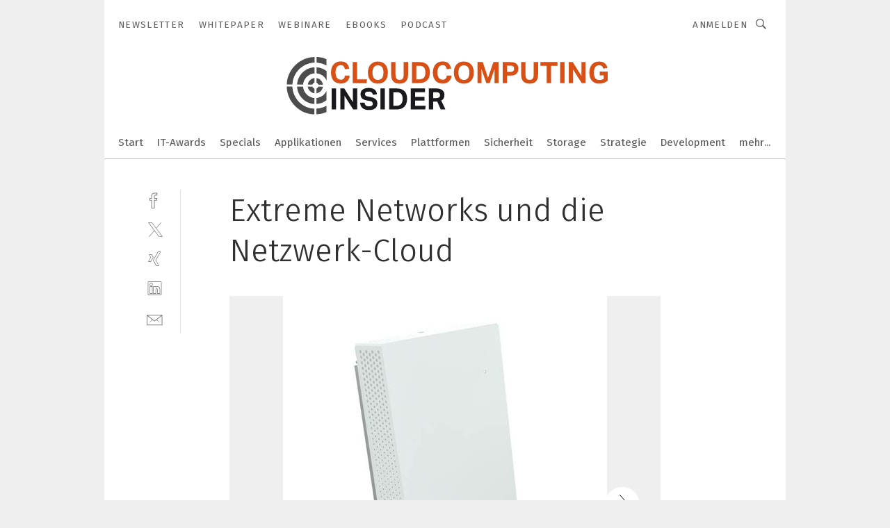

--- FILE ---
content_type: text/html; charset=UTF-8
request_url: https://www.cloudcomputing-insider.de/extreme-networks-und-die-netzwerk-cloud-gal-1022974/
body_size: 38355
content:
<!DOCTYPE html><html lang="de">
<head>
			<meta http-equiv="X-UA-Compatible" content="IE=edge">
	<meta http-equiv="Content-Type" content="text/html; charset=UTF-8">
<meta name="charset" content="utf-8">
<meta name="language" content="de">
<meta name="robots" content="INDEX,FOLLOW,NOODP">
<meta property="description" content="Mit wenig Montageaufwand erweitert der WLAN Access Point AP302W die klassische LAN-Dose auf vier Ports und WiFi-6 WLAN. Projekte mit limitierter Verkabelung und Remoteoffice-Anbindungen lassen sich damit einfach, schnell und sicher realisieren.">
<meta property="og:description" content="Mit wenig Montageaufwand erweitert der WLAN Access Point AP302W die klassische LAN-Dose auf vier Ports und WiFi-6 WLAN. Projekte mit limitierter Verkabelung und Remoteoffice-Anbindungen lassen sich damit einfach, schnell und sicher realisieren.">
<meta property="og:title" content="Extreme Networks und die Netzwerk-Cloud">
<meta property="og:image" content="https://cdn1.vogel.de/IeZUwLxmiOC2E7v9d1DX-VEtS7c=/fit-in/300x300/filters:format(jpg):quality(80)/images.vogel.de/vogelonline/bdb/1829800/1829844/original.jpg">
<meta property="og:image:width" content="300">
<meta property="og:image:height" content="300">
<meta name="theme-color" content="#ffffff">
<meta name="msapplication-TileColor" content="#ffffff">
<meta name="apple-mobile-web-app-title" content="CloudComputing-Insider">
<meta name="application-name" content="CloudComputing-Insider">
<meta name="facebook-domain-verification" content="6ek8wln9efnahhfc3ytjtf0bnyqmrz">	<meta name="viewport" content="width=device-width,initial-scale=1.0">
	<meta name="robots" content="max-snippet:-1, max-image-preview:large, max-video-preview:-1">

<title>Extreme Networks und die Netzwerk-Cloud ||  Bild 1 / 5</title>
<link href="https://www.cloudcomputing-insider.de/extreme-networks-und-die-netzwerk-cloud-gal-1022974/" rel="canonical">
<link href="https://cdn2.vogel.de/applications/31/scss/basic.css?v=1.075" media="screen,print" rel="stylesheet" type="text/css">
	<link rel="preconnect" href="https://cdn1.vogel.de/" crossorigin>
	<link rel="dns-prefetch" href="https://cdn1.vogel.de">
	<link rel="preconnect" href="https://cdn2.vogel.de/" crossorigin>
	<link rel="dns-prefetch" href="https://cdn2.vogel.de">
	<link rel="preconnect" href="https://c.delivery.consentmanager.net">
	<link rel="preconnect" href="https://cdn.consentmanager.net">
	<link rel="apple-touch-icon" sizes="180x180" href="/apple-touch-icon.png">
	<link rel="icon" type="image/png" sizes="192x192" href="/web-app-manifest-192x192.png">
	<link rel="icon" type="image/png" sizes="512x512" href="/web-app-manifest-512x512.png">
	<link rel="icon" type="image/png" sizes="96x96" href="/favicon-96x96.png">
	<link rel="icon" type="image/svg+xml" href="/favicon.svg">
	<link rel="shortcut icon" type="image/x-icon" href="/favicon.ico">
	<link rel="icon" type="image/x-icon" href="/favicon.ico">
	<link rel="alternate" href="/rss/news.xml"
	      type="application/rss+xml" title="RSS-Feed News">
	<link rel="alternate" href="/atom/news.xml"
	      type="application/atom+xml" title="ATOM-Feed News">

<script  src="https://cdn2.vogel.de/js/bundle.js?v=1.3"></script>
<script >
    //<!--
    window.gdprAppliesGlobally=true;if(!("cmp_id" in window)||window.cmp_id<1){window.cmp_id=28861}if(!("cmp_cdid" in window)){window.cmp_cdid="dad7ce8852c7"}if(!("cmp_params" in window)){window.cmp_params="&usedesign=37880"}if(!("cmp_host" in window)){window.cmp_host="b.delivery.consentmanager.net"}if(!("cmp_cdn" in window)){window.cmp_cdn="cdn.consentmanager.net"}if(!("cmp_proto" in window)){window.cmp_proto="https:"}if(!("cmp_codesrc" in window)){window.cmp_codesrc="1"}window.cmp_getsupportedLangs=function(){var b=["DE","EN","FR","IT","NO","DA","FI","ES","PT","RO","BG","ET","EL","GA","HR","LV","LT","MT","NL","PL","SV","SK","SL","CS","HU","RU","SR","ZH","TR","UK","AR","BS"];if("cmp_customlanguages" in window){for(var a=0;a<window.cmp_customlanguages.length;a++){b.push(window.cmp_customlanguages[a].l.toUpperCase())}}return b};window.cmp_getRTLLangs=function(){var a=["AR"];if("cmp_customlanguages" in window){for(var b=0;b<window.cmp_customlanguages.length;b++){if("r" in window.cmp_customlanguages[b]&&window.cmp_customlanguages[b].r){a.push(window.cmp_customlanguages[b].l)}}}return a};window.cmp_getlang=function(j){if(typeof(j)!="boolean"){j=true}if(j&&typeof(cmp_getlang.usedlang)=="string"&&cmp_getlang.usedlang!==""){return cmp_getlang.usedlang}var g=window.cmp_getsupportedLangs();var c=[];var f=location.hash;var e=location.search;var a="languages" in navigator?navigator.languages:[];if(f.indexOf("cmplang=")!=-1){c.push(f.substr(f.indexOf("cmplang=")+8,2).toUpperCase())}else{if(e.indexOf("cmplang=")!=-1){c.push(e.substr(e.indexOf("cmplang=")+8,2).toUpperCase())}else{if("cmp_setlang" in window&&window.cmp_setlang!=""){c.push(window.cmp_setlang.toUpperCase())}else{if(a.length>0){for(var d=0;d<a.length;d++){c.push(a[d])}}}}}if("language" in navigator){c.push(navigator.language)}if("userLanguage" in navigator){c.push(navigator.userLanguage)}var h="";for(var d=0;d<c.length;d++){var b=c[d].toUpperCase();if(g.indexOf(b)!=-1){h=b;break}if(b.indexOf("-")!=-1){b=b.substr(0,2)}if(g.indexOf(b)!=-1){h=b;break}}if(h==""&&typeof(cmp_getlang.defaultlang)=="string"&&cmp_getlang.defaultlang!==""){return cmp_getlang.defaultlang}else{if(h==""){h="EN"}}h=h.toUpperCase();return h};(function(){var n=document;var p=n.getElementsByTagName;var q=window;var f="";var b="_en";if("cmp_getlang" in q){f=q.cmp_getlang().toLowerCase();if("cmp_customlanguages" in q){for(var h=0;h<q.cmp_customlanguages.length;h++){if(q.cmp_customlanguages[h].l.toUpperCase()==f.toUpperCase()){f="en";break}}}b="_"+f}function g(i,e){var t="";i+="=";var s=i.length;var d=location;if(d.hash.indexOf(i)!=-1){t=d.hash.substr(d.hash.indexOf(i)+s,9999)}else{if(d.search.indexOf(i)!=-1){t=d.search.substr(d.search.indexOf(i)+s,9999)}else{return e}}if(t.indexOf("&")!=-1){t=t.substr(0,t.indexOf("&"))}return t}var j=("cmp_proto" in q)?q.cmp_proto:"https:";if(j!="http:"&&j!="https:"){j="https:"}var k=("cmp_ref" in q)?q.cmp_ref:location.href;var r=n.createElement("script");r.setAttribute("data-cmp-ab","1");var c=g("cmpdesign","");var a=g("cmpregulationkey","");var o=g("cmpatt","");r.src=j+"//"+q.cmp_host+"/delivery/cmp.php?"+("cmp_id" in q&&q.cmp_id>0?"id="+q.cmp_id:"")+("cmp_cdid" in q?"cdid="+q.cmp_cdid:"")+"&h="+encodeURIComponent(k)+(c!=""?"&cmpdesign="+encodeURIComponent(c):"")+(a!=""?"&cmpregulationkey="+encodeURIComponent(a):"")+(o!=""?"&cmpatt="+encodeURIComponent(o):"")+("cmp_params" in q?"&"+q.cmp_params:"")+(n.cookie.length>0?"&__cmpfcc=1":"")+"&l="+f.toLowerCase()+"&o="+(new Date()).getTime();r.type="text/javascript";r.async=true;if(n.currentScript&&n.currentScript.parentElement){n.currentScript.parentElement.appendChild(r)}else{if(n.body){n.body.appendChild(r)}else{var m=p("body");if(m.length==0){m=p("div")}if(m.length==0){m=p("span")}if(m.length==0){m=p("ins")}if(m.length==0){m=p("script")}if(m.length==0){m=p("head")}if(m.length>0){m[0].appendChild(r)}}}var r=n.createElement("script");r.src=j+"//"+q.cmp_cdn+"/delivery/js/cmp"+b+".min.js";r.type="text/javascript";r.setAttribute("data-cmp-ab","1");r.async=true;if(n.currentScript&&n.currentScript.parentElement){n.currentScript.parentElement.appendChild(r)}else{if(n.body){n.body.appendChild(r)}else{var m=p("body");if(m.length==0){m=p("div")}if(m.length==0){m=p("span")}if(m.length==0){m=p("ins")}if(m.length==0){m=p("script")}if(m.length==0){m=p("head")}if(m.length>0){m[0].appendChild(r)}}}})();window.cmp_addFrame=function(b){if(!window.frames[b]){if(document.body){var a=document.createElement("iframe");a.style.cssText="display:none";if("cmp_cdn" in window&&"cmp_ultrablocking" in window&&window.cmp_ultrablocking>0){a.src="//"+window.cmp_cdn+"/delivery/empty.html"}a.name=b;document.body.appendChild(a)}else{window.setTimeout(window.cmp_addFrame,10,b)}}};window.cmp_rc=function(h){var b=document.cookie;var f="";var d=0;while(b!=""&&d<100){d++;while(b.substr(0,1)==" "){b=b.substr(1,b.length)}var g=b.substring(0,b.indexOf("="));if(b.indexOf(";")!=-1){var c=b.substring(b.indexOf("=")+1,b.indexOf(";"))}else{var c=b.substr(b.indexOf("=")+1,b.length)}if(h==g){f=c}var e=b.indexOf(";")+1;if(e==0){e=b.length}b=b.substring(e,b.length)}return(f)};window.cmp_stub=function(){var a=arguments;__cmp.a=__cmp.a||[];if(!a.length){return __cmp.a}else{if(a[0]==="ping"){if(a[1]===2){a[2]({gdprApplies:gdprAppliesGlobally,cmpLoaded:false,cmpStatus:"stub",displayStatus:"hidden",apiVersion:"2.0",cmpId:31},true)}else{a[2](false,true)}}else{if(a[0]==="getUSPData"){a[2]({version:1,uspString:window.cmp_rc("")},true)}else{if(a[0]==="getTCData"){__cmp.a.push([].slice.apply(a))}else{if(a[0]==="addEventListener"||a[0]==="removeEventListener"){__cmp.a.push([].slice.apply(a))}else{if(a.length==4&&a[3]===false){a[2]({},false)}else{__cmp.a.push([].slice.apply(a))}}}}}}};window.cmp_gppstub=function(){var a=arguments;__gpp.q=__gpp.q||[];if(!a.length){return __gpp.q}var g=a[0];var f=a.length>1?a[1]:null;var e=a.length>2?a[2]:null;if(g==="ping"){return{gppVersion:"1.0",cmpStatus:"stub",cmpDisplayStatus:"hidden",apiSupport:[],currentAPI:"",cmpId:31}}else{if(g==="addEventListener"){__gpp.e=__gpp.e||[];if(!("lastId" in __gpp)){__gpp.lastId=0}__gpp.lastId++;var c=__gpp.lastId;__gpp.e.push({id:c,callback:f});return{eventName:"listenerRegistered",listenerId:c,data:true}}else{if(g==="removeEventListener"){var h=false;__gpp.e=__gpp.e||[];for(var d=0;d<__gpp.e.length;d++){if(__gpp.e[d].id==e){__gpp.e[d].splice(d,1);h=true;break}}return{eventName:"listenerRemoved",listenerId:e,data:h}}else{if(g==="hasSection"||g==="getSection"||g==="getField"||g==="getGPPString"){return null}else{__gpp.q.push([].slice.apply(a))}}}}};window.cmp_msghandler=function(d){var a=typeof d.data==="string";try{var c=a?JSON.parse(d.data):d.data}catch(f){var c=null}if(typeof(c)==="object"&&c!==null&&"__cmpCall" in c){var b=c.__cmpCall;window.__cmp(b.command,b.parameter,function(h,g){var e={__cmpReturn:{returnValue:h,success:g,callId:b.callId}};d.source.postMessage(a?JSON.stringify(e):e,"*")})}if(typeof(c)==="object"&&c!==null&&"__uspapiCall" in c){var b=c.__uspapiCall;window.__uspapi(b.command,b.version,function(h,g){var e={__uspapiReturn:{returnValue:h,success:g,callId:b.callId}};d.source.postMessage(a?JSON.stringify(e):e,"*")})}if(typeof(c)==="object"&&c!==null&&"__tcfapiCall" in c){var b=c.__tcfapiCall;window.__tcfapi(b.command,b.version,function(h,g){var e={__tcfapiReturn:{returnValue:h,success:g,callId:b.callId}};d.source.postMessage(a?JSON.stringify(e):e,"*")},b.parameter)}if(typeof(c)==="object"&&c!==null&&"__gppCall" in c){var b=c.__gppCall;window.__gpp(b.command,function(h,g){var e={__gppReturn:{returnValue:h,success:g,callId:b.callId}};d.source.postMessage(a?JSON.stringify(e):e,"*")},b.parameter,"version" in b?b.version:1)}};window.cmp_setStub=function(a){if(!(a in window)||(typeof(window[a])!=="function"&&typeof(window[a])!=="object"&&(typeof(window[a])==="undefined"||window[a]!==null))){window[a]=window.cmp_stub;window[a].msgHandler=window.cmp_msghandler;window.addEventListener("message",window.cmp_msghandler,false)}};window.cmp_setGppStub=function(a){if(!(a in window)||(typeof(window[a])!=="function"&&typeof(window[a])!=="object"&&(typeof(window[a])==="undefined"||window[a]!==null))){window[a]=window.cmp_gppstub;window[a].msgHandler=window.cmp_msghandler;window.addEventListener("message",window.cmp_msghandler,false)}};window.cmp_addFrame("__cmpLocator");if(!("cmp_disableusp" in window)||!window.cmp_disableusp){window.cmp_addFrame("__uspapiLocator")}if(!("cmp_disabletcf" in window)||!window.cmp_disabletcf){window.cmp_addFrame("__tcfapiLocator")}if(!("cmp_disablegpp" in window)||!window.cmp_disablegpp){window.cmp_addFrame("__gppLocator")}window.cmp_setStub("__cmp");if(!("cmp_disabletcf" in window)||!window.cmp_disabletcf){window.cmp_setStub("__tcfapi")}if(!("cmp_disableusp" in window)||!window.cmp_disableusp){window.cmp_setStub("__uspapi")}if(!("cmp_disablegpp" in window)||!window.cmp_disablegpp){window.cmp_setGppStub("__gpp")};
    //-->
</script>
<script >
    //<!--
    
				window.cmp_block_inline = true;
				window.cmp_block_unkown = false;
				window.cmp_block_sync = false;
				window.cmp_block_img = false;
				window.cmp_block_samedomain = false;
				window.cmp_setlang = "DE";
			
    //-->
</script>
<script  src="https://cdn2.vogel.de/js/vendors/touchswipe/jquery.touchswipe.min.js"></script>
<script type="text/plain" data-cmp-vendor="c5035" class="cmplazyload" data-cmp-block="contentpass">
    //<!--
    
                             
                     function isFirefox() {
                            return navigator.userAgent.toLowerCase().indexOf("firefox") >= 0;
                            }
                         $(document).ready(function () {
                         console.log(isFirefox());
                        var is_adblocker = false;
                        // keine Recht für Google
                        if (typeof adsBlocked == "undefined") {
                            function adsBlocked(callback) {
                                if (typeof __tcfapi != "undefined") {
                                    __tcfapi("addEventListener", 2, function (tcData, success) {
                                        var x = __tcfapi("getCMPData");
                                        if (
                                            "purposeConsents" in x &&
                                            "1" in x.purposeConsents && x.purposeConsents["1"] &&
                                            "vendorConsents" in x && "755" in x.vendorConsents && x.vendorConsents["755"]
                                        ) {
                                            if(isFirefox()){
                                            
                                                $req = fetch(new Request("https://pagead2.googlesyndication.com",{method:"HEAD",mode:"no-cors"}));
                                                $req.then(function (response) {
                                                    return response;
                                                }).then(function (response) {
                                                    callback(false);
                                                }).catch(function (exception) {
                                                    callback(true);
                                                });
                                            }
                                            else{
                                                var ADS_URL = "https://pagead2.googlesyndication.com/pagead/js/adsbygoogle.js";
                                                var xhr = new XMLHttpRequest();
                                                xhr.onreadystatechange = function () {
                                                    if (xhr.readyState == XMLHttpRequest.DONE) {
                                                        callback(xhr.status === 0 || xhr.responseURL !== ADS_URL);
                                                    }
                                                };
                                                xhr.open("HEAD", ADS_URL, true);
                                                xhr.send(null);
                                            }
                                           
                                            
                        
                                        } else {
                                            callback(true);
                                        }
                                    });
                                } else {
                                    callback(true);
                                }
                            }
                        }
                        // AdsBlocked - Funktion wird erst später geladen und auch nicht mit Contentpass!!!!
                        adsBlocked(function (blocked) {
                            is_adblocker = !!blocked ;
                            console.log(is_adblocker?"Ads blocked":"Ads not Blocked");
                            if (typeof __tcfapi != "undefined") {
                                __tcfapi("addEventListener", 2, function (tcData, success) {
                                    var cmpdata = __tcfapi("getCMPData");
                                    // Wenn keine Zustimmung für GoogleAds vorhanden ist
                                    if ((!success ||
                                            is_adblocker ||
                                            !("vendorConsents" in cmpdata) ||
                                            !("755" in cmpdata.vendorConsents) ||
                                            !(cmpdata.vendorConsents["755"])) && 
                                            (tcData.eventStatus === "tcloaded" || tcData.eventStatus === "useractioncomplete")
                                        ) {
                                        $.get("/wb/1/", function (OBJ_response) {
                                            if (OBJ_response.content) {
                                                var OBJ_element = document.createElement("div");
                                                $(OBJ_element).append(OBJ_response.content);
                                                $("body").prepend(OBJ_element.firstChild);
                                            }
                                        });
                                        $.get("/wb/2/", function (OBJ_response) {
                                            if (OBJ_response.content) {
                                                var OBJ_element_ref = document.getElementById("advertisement_06");
                                                var OBJ_element = document.createElement("div");
                                                $(OBJ_element).append(OBJ_response.content);
                                                OBJ_element_ref.append(OBJ_element.firstChild);
                                            }
                                        });
                                        $.get("/wb/3/", function (OBJ_response) {
                                            if (OBJ_response.content) {
                                                var OBJ_element_ref = document.getElementById("advertisement_04");
                                                var OBJ_element = document.createElement("div");
                                                $(OBJ_element).append(OBJ_response.content);
                                                OBJ_element_ref.append(OBJ_element.firstChild);
                                            }
                                        });
                                    }
                                    __tcfapi("removeEventListener", 2, function (success) {}, tcData.listenerId);
                                });
                            }
                        });
                        });
    //-->
</script>
	<!--[if lt IE 9]>
	<script>document.createElement("video");
	document.createElement("header");
	document.createElement("section");
	document.createElement("article");
	document.createElement("footer");</script>
	<![endif]-->

    <!-- truffle.one blockiert bis zum Consent -->
    <script type="text/plain" class="cmplazyload" data-cmp-vendor="c58464">
        var jss = document.getElementsByTagName("script");
        for (var j = jss.length; j >= 0; j--) {
            if (jss[j]) {
                if (jss[j].getAttribute("src") && jss[j].getAttribute("src").indexOf("api.truffle.one/static/getWebData.js") != -1) {
                    jss[j].parentNode.removeChild(jss[j]);
                }
            }
        }
        var t1_params = t1_params || [];
        t1_params.push(["118", "118"]);
        var t = document["createElement"]("script"), i;
        t["type"] = "text/javascript";
        t["src"] = window["location"]["href"]["split"]("/")[0] + "//api.truffle.one/static/getWebData.js";
        i = document["getElementsByTagName"]("script")[0];
        i["parentNode"]["insertBefore"](t, i);
    </script>
	
    <script class="cmplazyload" data-cmp-block="contentpass" data-cmp-vendor="755"
            data-cmp-src="https://securepubads.g.doubleclick.net/tag/js/gpt.js" type="text/plain"></script>

    <script type="text/plain" class="cmplazyload" data-cmp-vendor="755" data-cmp-block="contentpass">
        var googletag = googletag || {};
        googletag.cmd = googletag.cmd || [];
    </script>

            <!-- This nees to be 'text/plain' otherwise banners wont work -->
	    <!-- GPT -->
	    <script type="text/plain" class="cmplazyload" data-cmp-vendor="755" data-cmp-block="contentpass">

		    try
		    {
			    // Array anlegen fuer spaetere Speicherung
			    var ARR_unknown_slots = [];

			    googletag.cmd.push(function ()
			    {

				    // Client
				    var STR_client = "/2686/cci.vogel.de/gallery";

                    // Groessen
                    var ARR_sizes = [{"type":"slot","size":[[960,252],[980,90],[728,90],[468,60],[1,1]],"mappings":[[[0,0],[1,1]],[[1025,0],[[960,252],[728,90],[468,60],[1,1]]],[[1300,0],[[960,252],[980,90],[728,90],[468,60],[1,1]]]],"id":"advertisement_01"},{"type":"slot","size":[[420,600],[300,600],[160,600],[1,1]],"mappings":[[[0,0],[1,1]],[[1025,0],[[420,600],[300,600],[160,600],[1,1]]]],"id":"advertisement_02"},{"type":"slot","size":[[161,600],[121,600],[1,1]],"mappings":[[[0,0],[1,1]],[[1025,0],[[161,600],[121,600],[1,1]]]],"id":"advertisement_03"},{"type":"slot","size":[[1180,250],[960,250],[728,91],[301,630],[301,330],[301,280],[301,180]],"mappings":[[[0,0],[[301,180],[301,280],[1,1]]],[[1025,0],[[960,250],[728,91],[1,1]]],[[1541,0],[[1180,250],[960,250],[728,91],[1,1]]]],"id":"advertisement_04"},{"type":"slot","size":[[300,631],[300,630],[300,331],[300,330],[300,281],[300,280],[1,1]],"mappings":[[[0,0],[[300,631],[300,630],[300,331],[300,330],[300,281],[300,280],[1,1]]]],"id":"advertisement_06"}];

                    // Groessen durchlaufen
                    for (var INT_i = 0; INT_i < ARR_sizes.length; INT_i++) {

                        // Mapping vorhanden
                        if (ARR_sizes[INT_i].mappings) {

                            // Mappings durchlaufen
                            var OBJ_size_mapping = googletag.sizeMapping();
                            for (var INT_j = 0; INT_j < ARR_sizes[INT_i].mappings.length; INT_j++) {
                                OBJ_size_mapping.addSize(ARR_sizes[INT_i].mappings[INT_j][0], ARR_sizes[INT_i].mappings[INT_j][1]);
                            } // end for

                        } // end if

                        // Typen
                        switch (ARR_sizes[INT_i].type) {

                            // Slot:
                            case "slot":
                                googletag
                                    .defineSlot(STR_client, ARR_sizes[INT_i].size, ARR_sizes[INT_i].id)
                                    .defineSizeMapping(OBJ_size_mapping.build())
                                    .setCollapseEmptyDiv(true, true)
                                    .addService(googletag.pubads());
                                console.debug("Ad Slot " + ARR_sizes[INT_i].id + " created " );
                                break;
                                
                            //Fluid
                            case "fluid":
                                googletag
                                    .defineSlot(ARR_sizes[INT_i].path, ARR_sizes[INT_i].size, ARR_sizes[INT_i].id)
                                    .setCollapseEmptyDiv(true, true)
                                    .addService(googletag.pubads());
                                console.debug("Ad Slot " + ARR_sizes[INT_i].id + " created ");
                                break;

                            default:
	                            console.debug("Ad Slot unknown");

                        } // end switch

                    } // end for
console.debug("hier beginnt targeting 'wallpaper'");
	                // Banner aktivieren
	                googletag.pubads().setTargeting("kw", 'wallpaper');
console.debug("hier targeting ende 'wallpaper'");
console.debug("slotRequested anfang");
	                googletag.pubads().addEventListener("slotRequested", function (event)
	                {
		                // Nachricht in Konsole
		                console.debug("Ad Slot " + event.slot.getSlotElementId() + " requested");
	                });

                    googletag.pubads().addEventListener("slotResponseReceived", function (event) {
                        // Nachricht in Konsole
                        console.debug("Ad Slot " + event.slot.getSlotElementId() + " response received");
                    });
                    googletag.pubads().addEventListener("slotRenderEnded", function (event) {

                        try {

                            // Creative geladen
                            if (
                                //typeof event.creativeId !== "undefined" && event.creativeId !== null &&
                                typeof event.slot !== "undefined"
                            ) {

                                // Slot nicht leer
                                if (!event.isEmpty) {

                                    // Nachricht in Konsole
                                    console.debug("Ad Slot " + event.slot.getSlotElementId() + " rendered");
                                    
                                    // Slot als jQuery Objekt speichern
                                    var OBJ_slot = $("div#" + event.slot.getSlotElementId());

                                    // Slot einblenden (falls ausgeblendet)
                                    OBJ_slot.show();
                                    
                                    // Eigene Slots durchlaufen (keine Manipulation von z.B. BusinessAd)
                                    var BOO_found = false;

                                    for (var INT_i = 0; INT_i < ARR_sizes.length; INT_i++) {

                                        // Slot bekannt
                                        if (event.slot.getSlotElementId() === ARR_sizes[INT_i].id) {

                                            // Element gefunden
                                            BOO_found = true;
                                         
                                            // iFrame
                                            var OBJ_iframe = OBJ_slot.find("iframe");


                                            // Kein iFrame, aber Tracking-Pixel
                                            if (
                                                OBJ_slot.find("ins>ins").length > 0 &&
                                                OBJ_slot.find("ins>ins").height() === 1
                                            ) {

                                                // Slot ausblenden
                                                OBJ_slot.hide();

                                                // Nachricht in Konsole
                                                console.debug("Ad Slot " + event.slot.getSlotElementId() +
                                                    " hidden (ins)");

                                            }
                                            // iFrame vorhanden
                                            else if (OBJ_iframe.length > 0) {
                                                // iFrame
                                                var OBJ_iframe_content = OBJ_iframe.contents();

                                                // Tracking-Pixel nicht vorhanden
                                                if (
                                                    (
                                                        OBJ_iframe_content.find("body>img").length === 0 ||
                                                        OBJ_iframe_content.find("body>img").height() > 1
                                                    ) &&
                                                    (
                                                        OBJ_iframe_content.find("body>div>img").length ===
                                                        0 ||
                                                        OBJ_iframe_content.find("body>div>img").height() >
                                                        1
                                                    ) &&
                                                    OBJ_iframe_content.find("body>div>amp-pixel").length ===
                                                    0 &&
                                                    OBJ_iframe_content.find("body>amp-pixel").length === 0
                                                ) {
                                                    let native_ad = OBJ_iframe_content.find(".native-ad").length;
                                                    
                                                    // Background transparent im iFrame
                                                    OBJ_iframe_content.find("head").append('<style type="text/css">body{background: transparent !important;}</style>');

                                                    if(native_ad == 1){

                                                        // Stylesheet ebenfalls in iFrame kopieren
                                                        var STR_stylesheet = "https://cdn2.vogel.de/applications/31/scss/native-ads.css?v=0.19";
                                                        OBJ_iframe_content.find("head").append($("<link/>", {
                                                            rel: "stylesheet",
                                                            href: STR_stylesheet,
                                                            type: "text/css"
                                                        }));
                                                         // CSS-Klasse der Buchung nach aussen uebertragen (nur div)
                                                        OBJ_slot.find("div:first").addClass(
                                                            OBJ_iframe_content.find(".native-ad").attr("class")
                                                        );
                                                        // Klasse in Iframe löschen
                                                        OBJ_iframe_content.find(".native-ad").attr("class","");
    
                                                        OBJ_slot.find("div:first").addClass(
                                                        OBJ_iframe_content.find("body>div>article:not(#whitespace_click)").attr("class")
                                                        );

                                                        OBJ_slot.find("div:first").addClass(
                                                        OBJ_iframe_content.find("body>article:not(#whitespace_click)").attr("class")
                                                        );
                                                    OBJ_iframe_content.find("body>div>article:not(#whitespace_click)").attr("class", "");
                                                    OBJ_iframe_content.find("body>article:not(#whitespace_click)").attr("class", "");
    
                                                        // Nachricht in Konsole
                                                        console.debug("Ad Slot " + event.slot.getSlotElementId() +
                                                            " manipulated: native-ad");

                                                    }else{
                                                    let infClasses = ".lb728, .fs468, .sky, .ca300, .hs2, .sky_hs2, .hs1_160, .hs1_120, .sky_hs1,.sky_hs2, .billboard,.sky_bg980_r,.bb399, .sky, .sky_left, .billboard_inText,.sky_second_160,.sky_second_161,.sky_fixed,.bg_lb, .wall_lb";
                                                    // CSS-Klasse der Buchung nach aussen uebertragen (nur div)
                                                    OBJ_slot.find("div:first").addClass(
                                                        OBJ_iframe_content.find(infClasses).attr("class")
                                                    );
                                                    // Nach Außen übertragene Klasse entfernen
                                                    OBJ_iframe_content.find(infClasses).attr("class", "");
                                               
                                                    // Style und whitespace_click muss mit raus fuer brandgate
                                                    OBJ_iframe_content.find("body>style:first").clone().insertBefore(OBJ_slot.find("div:first"));
                                                    OBJ_iframe_content.find("div#whitespace_click").css('height', '100%');
                                                    OBJ_iframe_content.find("div#whitespace_click").insertBefore(OBJ_slot.find("div:first"));


                                                    // Nachricht in Konsole
                                                    console.debug("Ad Slot " + event.slot.getSlotElementId() +
                                                        " manipulated no native-ad");
                                                    }
                                                    
                                                    
                                                } else {

                                                    // Slot ausblenden
                                                    OBJ_iframe.hide();

                                                    // Nachricht in Konsole
                                                    console.debug("Ad Slot " + event.slot.getSlotElementId() +
                                                        " hidden (iframe img/amp-pixel)");

                                                } // end if

                                            }
                                            // Kein iFrame, aber Tracking-Pixel
                                            else if (OBJ_slot.find("img").height() === 1) {

                                                // Slot ausblenden
                                                OBJ_slot.hide();

                                                // Nachricht in Konsole
                                                console.debug("Ad Slot " + event.slot.getSlotElementId() +
                                                    " hidden (img)");

                                            } // end if

                                        } // end if

                                    } // end for

                                    // Slot nicht gefunden
                                    if (!BOO_found) {

                                        // Slot merken, ausblenden und Nachrichten in Konsole
                                        var STR_ba_id = event.slot.getSlotElementId();

                                        setTimeout(function () {
                                            var OBJ_ba = $("#" + STR_ba_id);
                                            if (
                                                OBJ_ba.is(":visible") === false ||
                                                OBJ_ba.is(":hidden") === true
                                            ) {
                                                ARR_unknown_slots.push(STR_ba_id);
                                                console.debug("Ad Slot " + STR_ba_id + " unknown empty");
                                            } else {
                                                console.debug("Ad Slot " + STR_ba_id + " unkown");
                                            }
                                        }, 500);

                                    } // end if

                                } else {
                                    // Entfernen von nicht gerenderten Werbeanzeigen, damit Darstellung in Zweierelement passt
									let adElement = document.getElementById(event.slot.getSlotElementId());
									
									if (adElement && adElement.parentNode) {
									    let parentNodeOfAdDiv = adElement.parentNode;
									
									    if (
									        parentNodeOfAdDiv.tagName === "SECTION" &&
									        parentNodeOfAdDiv.getAttribute("data-section-id") &&
									        parentNodeOfAdDiv.getAttribute("data-section-id").includes("section_advertisement")
									    ) {
									        parentNodeOfAdDiv.remove();
									    }
									}
                                } // end if

                            } // end if

                        } catch (OBJ_err) {
                            console.debug(OBJ_err);
                        }

                    });
                    
                     							console.debug("ABA_CLIENT_ENABLED is true");
                            if (typeof t1_aba === "function") {
                                try {
                                    // Versuche, t1_aba aufzurufen
                                    t1_aba(googletag, function(updatedGoogletag) {
                                        // enableSingleRequest und enableServices aufrufen, nachdem die Anfrage abgeschlossen ist
                                        updatedGoogletag.pubads().enableSingleRequest();
                                        updatedGoogletag.enableServices();
                                        console.log("T1: GPT enabled after ABA targeting.");
                                        console.debug("Slots created");
                                        googletag = updatedGoogletag;
                                        initDisplay();
                                    });
                                } catch (error) {
                                    // Fallback im Fehlerfall des t1_aba-Aufrufs
                                    console.log("T1: Error calling t1_aba: ", error);
                                    googletag.pubads().enableSingleRequest();
                                    googletag.enableServices();
                                    console.debug("Slots created");
                                    initDisplay();
                                }
                            } else {
                                // Wenn t1_aba nicht definiert ist, enableServices direkt aufrufen
                                console.log("T1: t1_aba not defined");
                                googletag.pubads().enableSingleRequest();
                                googletag.enableServices();
                                console.debug("Slots created");
                                initDisplay();
                            }
                        
           
                  
                    });
        
                    } catch (OBJ_err) {
                        // Nix
                        console.warn("Ad Error - define /2686/cci.vogel.de/gallery");
            } // end try
        </script>
                <script type="text/plain" class="cmplazyload" data-cmp-vendor="755" data-cmp-block="contentpass">
            function displaydfp() {
                try {
                    googletag.cmd.push(
                        function () {
                            let d = [];
                            window.googletag.pubads().getSlots().forEach(function(element){
                                if ($("#" + element.getSlotId().getDomId()).length === 0) {
                                    d.push(element.getSlotId().getDomId());
                                } else {
                                    googletag.display(element.getSlotId().getDomId());
                                }
                            });
                            console.debug("all Slots displayed");
                            console.debug({"not used Slots": d});
                        });
                } catch (e) {
                    console.debug(e);
                }
            }
            
            function initDisplay(){
                  if (document.readyState === 'loading') {
                    document.addEventListener('DOMContentLoaded', displaydfp);
                } else {
                    displaydfp();
                }
            }

        </script>
    	<!-- No BusinessAd: Data missing -->
		<!-- GTM Vars -->
	<script>
		var dataLayer = [
			{
				"environment": "production", // Umgebung
				"id": "31", // App-ID
                                				"content_type": "artikelgalerie",
                                                				"logged_in": false, // User is logged in
				"accessToPaid": false, // Access paid
								"dimension1": "ssw:artikelgalerie:1022974 extreme-networks-und-die-netzwerk-cloud--bild-1-5", // Shortcut:Type:ID
												"dimension4": "1022974", // Content-ID
				"dimension7": "/extreme-networks-und-die-netzwerk-cloud-gal-1022974/", // URL
																
			}
		];
	</script>
</head>
<body data-infinity-id="default" data-infinity-type="layout">
<!-- No Bookmark-layer -->    <!-- GTM Code -->
    <noscript>
        <iframe src="https://www.googletagmanager.com/ns.html?id=GTM-WSVS7J3"
                height="0" width="0" style="display:none;visibility:hidden"></iframe>
    </noscript>
    <!-- Automatisches Blockieren vom CMP vermeiden -->
    <script type="text/plain" class="cmplazyload" data-cmp-vendor="s905"  data-cmp-block="contentpass" >(function (w, d, s, l, i)
		{
			w[l] = w[l] || [];
			w[l].push({
				'gtm.start':
					new Date().getTime(), event: 'gtm.js'
			});
			var f = d.getElementsByTagName(s)[0],
				j = d.createElement(s), dl = l != 'dataLayer' ? '&l=' + l : '';
			j.async = true;
			j.src =
				'https://www.googletagmanager.com/gtm.js?id=' + i + dl;
			f.parentNode.insertBefore(j, f);
		})(window, document, 'script', 'dataLayer', 'GTM-WSVS7J3');
	</script>
	<!-- GA Code: no config found -->

<!-- No Jentis --><!-- No Jentis Datalayer -->		<div id="advertisement_01" class="cmplazyload gpt inf-leaderboard" data-cmp-vendor="755"
         data-ad-id="advertisement_01" data-infinity-type="ad" data-infinity-id="v1/advertisement_01">
	</div>
    		<div id="advertisement_02" class="cmplazyload gpt " data-cmp-vendor="755"
         data-ad-id="advertisement_02" data-infinity-type="ad" data-infinity-id="v1/advertisement_02">
	</div>
	    	<div id="advertisement_03" class="cmplazyload gpt " data-cmp-vendor="755"
         data-ad-id="advertisement_03" data-infinity-type="ad" data-infinity-id="v1/advertisement_03">
	</div>
    		<div id="advertisement_11" class="cmplazyload gpt " data-cmp-vendor="755"
         data-ad-id="advertisement_11" data-infinity-type="ad" data-infinity-id="v1/advertisement_11">
	</div>
		<div id="advertisement_12" class="cmplazyload gpt " data-cmp-vendor="755"
         data-ad-id="advertisement_12" data-infinity-type="ad" data-infinity-id="v1/advertisement_12">
	</div>
<div class="inf-website">
	<div id="mainwrapper" class="inf-wrapper">
		<section class="inf-mainheader" data-hj-ignore-attributes>
	<div class="inf-mainheader__wrapper">
		<div class="inf-icon inf-icon--menu inf-mainheader__menu-icon"></div>
		
				
<ul class="inf-servicenav">
    	<a class="inf-btn inf-btn--small inf-btn--info inf-servicenav__btn" title=""
	   href="" style="display: none"></a>
    			<li class="inf-servicenav__item ">
				<a class=" inf-servicenav__link inf-flex inf-flex--a-center" title="Newsletter" rel="noopener"
                   href="&#x2F;newsletter&#x2F;anmeldungen&#x2F;" target="_self" id="menu-page_5fd1381b4e36a">

                    					<span class="inf-servicenav__item-name">
                    Newsletter                    </span>
                    				</a>
			</li>
        			<li class="inf-servicenav__item ">
				<a class=" inf-servicenav__link inf-flex inf-flex--a-center" title="Whitepaper" rel="noopener"
                   href="&#x2F;whitepaper&#x2F;" target="_self" id="menu-page_5e96350a32b4a">

                    					<span class="inf-servicenav__item-name">
                    Whitepaper                    </span>
                    				</a>
			</li>
        			<li class="inf-servicenav__item ">
				<a class=" inf-servicenav__link inf-flex inf-flex--a-center" title="Webinare" rel="noopener"
                   href="&#x2F;webinare&#x2F;" target="_self" id="menu-page_5e9635350eead">

                    					<span class="inf-servicenav__item-name">
                    Webinare                    </span>
                    				</a>
			</li>
        			<li class="inf-servicenav__item ">
				<a class=" inf-servicenav__link inf-flex inf-flex--a-center" title="eBooks" rel="noopener"
                   href="&#x2F;ebooks&#x2F;" target="_self" id="menu-page_5e996b5ac3a71">

                    					<span class="inf-servicenav__item-name">
                    eBooks                    </span>
                    				</a>
			</li>
        			<li class="inf-servicenav__item ">
				<a class=" inf-servicenav__link inf-flex inf-flex--a-center" title="Podcast" rel="noopener"
                   href="&#x2F;podcast&#x2F;" target="_self" id="menu-page_6492804051cea">

                    					<span class="inf-servicenav__item-name">
                    Podcast                    </span>
                    				</a>
			</li>
        </ul>

		<div class="inf-mobile-menu">
			<img alt="Mobile-Menu" title="Mobile Menu" class="inf-mobile-menu__dropdown-arrow" src="https://cdn2.vogel.de/img/arrow_dropdown.svg">

			<form action="/suche/"
			      method="get"
			      class="inf-mobile-search">
				<label> <input type="text" placeholder="Suchbegriff eingeben"
				               class="inf-form-input-text inf-mobile-search__input" name="k"> </label>
				<button type="submit" id="search_submit_header-mobile" class="inf-icon inf-icon--search inf-mobile-search__button">
				</button>
			</form>
			
						<div class="inf-mobile-menu__cta-btn-wrapper">
								<a class="inf-btn inf-btn--info inf-full-width" title=""
				   href="" style="display: none"></a>
			</div>
			
						<ul class="inf-mobile-menu__content inf-mobile-menu__content--servicenav">
				<li class="inf-mobile-menu__item					"
			    id="page_5fd1381b4e36a-mobile">
				
								<a title="Newsletter"
				   href="&#x2F;newsletter&#x2F;anmeldungen&#x2F;"
					target="_self" rel="noopener"                   class="inf-mobile-menu__link"
                   id="menu-page_5fd1381b4e36a-mobile">
					Newsletter				</a>
				
				
								
			</li>
					<li class="inf-mobile-menu__item					"
			    id="page_5e96350a32b4a-mobile">
				
								<a title="Whitepaper"
				   href="&#x2F;whitepaper&#x2F;"
					target="_self" rel="noopener"                   class="inf-mobile-menu__link"
                   id="menu-page_5e96350a32b4a-mobile">
					Whitepaper				</a>
				
				
								
			</li>
					<li class="inf-mobile-menu__item					"
			    id="page_5e9635350eead-mobile">
				
								<a title="Webinare"
				   href="&#x2F;webinare&#x2F;"
					target="_self" rel="noopener"                   class="inf-mobile-menu__link"
                   id="menu-page_5e9635350eead-mobile">
					Webinare				</a>
				
				
								
			</li>
					<li class="inf-mobile-menu__item					"
			    id="page_5e996b5ac3a71-mobile">
				
								<a title="eBooks"
				   href="&#x2F;ebooks&#x2F;"
					target="_self" rel="noopener"                   class="inf-mobile-menu__link"
                   id="menu-page_5e996b5ac3a71-mobile">
					eBooks				</a>
				
				
								
			</li>
					<li class="inf-mobile-menu__item					"
			    id="page_6492804051cea-mobile">
				
								<a title="Podcast"
				   href="&#x2F;podcast&#x2F;"
					target="_self" rel="noopener"                   class="inf-mobile-menu__link"
                   id="menu-page_6492804051cea-mobile">
					Podcast				</a>
				
				
								
			</li>
		</ul>
			
			<ul class="inf-mobile-menu__content">
				<li class="inf-mobile-menu__item					"
			    id="home-mobile">
				
								<a title="CloudComputing-Insider&#x3A;&#x20;Fachportal&#x20;f&#xFC;r&#x20;Cloud&#x20;Computing&#x20;und&#x20;Software&#x20;as&#x20;a&#x20;Service"
				   href="&#x2F;"
					target="_self" rel="noopener"                   class="inf-mobile-menu__link"
                   id="menu-home-mobile">
									</a>
				
				
								
			</li>
					<li class="inf-mobile-menu__item inf-relative					"
			    id="page_EC883450-FDE2-40F7-86B08FAEEB08C3C2-mobile">
				
								<a title="Willkommen&#x20;beim&#x20;CloudComputing-Insider&#x20;AWARD&#x20;2025"
				   href="&#x2F;award&#x2F;"
					target="_self" rel="noopener"                   class="inf-mobile-menu__link&#x20;inf-mobile-menu__link--with-subnav"
                   id="menu-page_EC883450-FDE2-40F7-86B08FAEEB08C3C2-mobile">
					IT-Awards				</a>
				
				
													
										<a href="#" class="inf-subnav__icon inf-toggle inf-icon--arrow-dropdown"></a>
					
										<ul class="inf-mobile-subnav">
	
				<li class="inf-mobile-subnav__item" id="page_8A79B36C-2852-4FE3-ABCBFC04F19E03C7-mobile">
								<a id="menu-page_8A79B36C-2852-4FE3-ABCBFC04F19E03C7-mobile" title="Nachberichterstattung&#x20;zu&#x20;den&#x20;IT-Awards" class="inf-mobile-subnav__link" href="&#x2F;award&#x2F;berichterstattung&#x2F;">Berichterstattung</a>			</li>
		
					<li class="inf-mobile-subnav__item" id="page_CF1C0D74-7623-467D-AD654A741D1AB39C-mobile">
								<a id="menu-page_CF1C0D74-7623-467D-AD654A741D1AB39C-mobile" title="Nachberichterstattung&#x20;zu&#x20;den&#x20;IT&#x20;Awards" class="inf-mobile-subnav__link" href="&#x2F;award&#x2F;background&#x2F;">Background/Promotion</a>			</li>
		
		
</ul>				
				
			</li>
					<li class="inf-mobile-menu__item inf-relative					"
			    id="page_F2BC5D31-7E18-403E-93ACB8E4B95F38DA-mobile">
				
								<a title="Aktuelle&#x20;Specials&#x20;auf&#x20;CloudComputing-Insider.de"
				   href="&#x2F;specials&#x2F;"
					target="_self" rel="noopener"                   class="inf-mobile-menu__link&#x20;inf-mobile-menu__link--with-subnav"
                   id="menu-page_F2BC5D31-7E18-403E-93ACB8E4B95F38DA-mobile">
					Specials				</a>
				
				
													
										<a href="#" class="inf-subnav__icon inf-toggle inf-icon--arrow-dropdown"></a>
					
										<ul class="inf-mobile-subnav">
	
				<li class="inf-mobile-subnav__item inf-mobile-subnav__item--pages" id="page_2FAB93E1-EAC8-4F6B-9E7DD052FDCA02D4-mobile">
								<a id="menu-page_2FAB93E1-EAC8-4F6B-9E7DD052FDCA02D4-mobile" title="Rechtssicheres&#x20;Cloud&#x20;Computing" class="inf-mobile-subnav__link" href="&#x2F;specials&#x2F;cloud-sicherheit&#x2F;">Rechtssicheres Cloud Computing</a>			</li>
		
					<li class="inf-mobile-subnav__item inf-mobile-subnav__item--pages" id="page_31DEA2AA-C4D2-4C54-A1D0D77ED6423FDB-mobile">
								<a id="menu-page_31DEA2AA-C4D2-4C54-A1D0D77ED6423FDB-mobile" title="Campus&#x20;&amp;&#x20;Karriere&#x20;-&#x20;CloudComputing-Insider.de" class="inf-mobile-subnav__link" href="&#x2F;specials&#x2F;campus-karriere&#x2F;">Campus &amp; Karriere</a>			</li>
		
					<li class="inf-mobile-subnav__item" id="page_6845276B-CB75-45E7-AFD8323CBB3F4DC3-mobile">
								<a id="menu-page_6845276B-CB75-45E7-AFD8323CBB3F4DC3-mobile" title="Definitionen&#x20;rund&#x20;um&#x20;Cloud&#x20;Computing" class="inf-mobile-subnav__link" href="&#x2F;specials&#x2F;definitionen&#x2F;">Definitionen</a>			</li>
		
					<li class="inf-mobile-subnav__item inf-mobile-subnav__item--pages" id="page_2950CDC6-89D5-4B72-84B797E5F7953E17-mobile">
								<a id="menu-page_2950CDC6-89D5-4B72-84B797E5F7953E17-mobile" title="Open&#x20;Telekom&#x20;Cloud&#x20;made&#x20;in&#x20;Germany" class="inf-mobile-subnav__link" href="&#x2F;specials&#x2F;open-telekom-cloud&#x2F;">Open Telekom Cloud</a>			</li>
		
		
</ul>				
				
			</li>
					<li class="inf-mobile-menu__item					"
			    id="page_ea610438-4d5e-4fd5-a644e96e05afe51a-mobile">
				
								<a title="Applikationen&#x20;aus&#x20;der&#x20;Cloud&#x20;-&#x20;CloudComputing-Insider.de"
				   href="&#x2F;applikationen&#x2F;"
					target="_self" rel="noopener"                   class="inf-mobile-menu__link"
                   id="menu-page_ea610438-4d5e-4fd5-a644e96e05afe51a-mobile">
					Applikationen				</a>
				
				
								
			</li>
					<li class="inf-mobile-menu__item					"
			    id="page_598a48c6-b6af-4728-bb63cc05b4aa8fa5-mobile">
				
								<a title="Cloud&#x20;Services&#x20;-&#x20;CloudComputing-Insider.de"
				   href="&#x2F;services&#x2F;"
					target="_self" rel="noopener"                   class="inf-mobile-menu__link"
                   id="menu-page_598a48c6-b6af-4728-bb63cc05b4aa8fa5-mobile">
					Services				</a>
				
				
								
			</li>
					<li class="inf-mobile-menu__item					"
			    id="page_db7fceb1-f763-43cc-aa5898f310cf35f2-mobile">
				
								<a title="Plattformen&#x20;aus&#x20;der&#x20;Cloud&#x20;-&#x20;CloudComputing-Insider.de"
				   href="&#x2F;plattformen&#x2F;"
					target="_self" rel="noopener"                   class="inf-mobile-menu__link"
                   id="menu-page_db7fceb1-f763-43cc-aa5898f310cf35f2-mobile">
					Plattformen				</a>
				
				
								
			</li>
					<li class="inf-mobile-menu__item					"
			    id="page_a004be55-adcd-42f8-96190fe2e8805b70-mobile">
				
								<a title="Cloud&#x20;Security&#x20;Services&#x20;-&#x20;CloudComputing-Insider.de"
				   href="&#x2F;sicherheit&#x2F;"
					target="_self" rel="noopener"                   class="inf-mobile-menu__link"
                   id="menu-page_a004be55-adcd-42f8-96190fe2e8805b70-mobile">
					Sicherheit				</a>
				
				
								
			</li>
					<li class="inf-mobile-menu__item					"
			    id="page_da25ff39-63d4-43b9-82809dfa76bc022e-mobile">
				
								<a title="Cloud&#x20;Storage&#x20;Services&#x20;-&#x20;CloudComputing-Insider.de"
				   href="&#x2F;storage&#x2F;"
					target="_self" rel="noopener"                   class="inf-mobile-menu__link"
                   id="menu-page_da25ff39-63d4-43b9-82809dfa76bc022e-mobile">
					Storage				</a>
				
				
								
			</li>
					<li class="inf-mobile-menu__item					"
			    id="page_f7993c0e-8c11-4549-982865ac2a861cc8-mobile">
				
								<a title="Strategien&#x20;f&#xFC;r&#x20;Cloud&#x20;Computing&#x20;-&#x20;CloudComputing-Insider.de"
				   href="&#x2F;strategie&#x2F;"
					target="_self" rel="noopener"                   class="inf-mobile-menu__link"
                   id="menu-page_f7993c0e-8c11-4549-982865ac2a861cc8-mobile">
					Strategie				</a>
				
				
								
			</li>
					<li class="inf-mobile-menu__item					"
			    id="page_5767e138-43ba-4a53-9f596e17bb690363-mobile">
				
								<a title="Cloud-Entwicklung&#x20;und&#x20;Technologien&#x20;-&#x20;CloudComputing-Insider.de"
				   href="&#x2F;entwicklung&#x2F;"
					target="_self" rel="noopener"                   class="inf-mobile-menu__link"
                   id="menu-page_5767e138-43ba-4a53-9f596e17bb690363-mobile">
					Development				</a>
				
				
								
			</li>
					<li class="inf-mobile-menu__item					"
			    id="page_5e99612e57c86-mobile">
				
								<a title="CIO&#x20;Briefing"
				   href="&#x2F;cio&#x2F;"
					target="_self" rel="noopener"                   class="inf-mobile-menu__link"
                   id="menu-page_5e99612e57c86-mobile">
					CIO Briefing				</a>
				
				
								
			</li>
					<li class="inf-mobile-menu__item					"
			    id="page_5e996ae6663a0-mobile">
				
								<a title="Unsere&#x20;Cloud-Kompendien&#x20;f&#xFC;r&#x20;Sie"
				   href="&#x2F;kompendien&#x2F;"
					target="_self" rel="noopener"                   class="inf-mobile-menu__link"
                   id="menu-page_5e996ae6663a0-mobile">
					Kompendien				</a>
				
				
								
			</li>
					<li class="inf-mobile-menu__item inf-relative					"
			    id="page_5e9634e05923c-mobile">
				
								<a title="Mediathek"
				   href="&#x2F;mediathek&#x2F;"
					target="_self" rel="noopener"                   class="inf-mobile-menu__link&#x20;inf-mobile-menu__link--with-subnav"
                   id="menu-page_5e9634e05923c-mobile">
					Mediathek				</a>
				
				
													
										<a href="#" class="inf-subnav__icon inf-toggle inf-icon--arrow-dropdown"></a>
					
										<ul class="inf-mobile-subnav">
	
				<li class="inf-mobile-subnav__item" id="page_5e9635646a656-mobile">
								<a id="menu-page_5e9635646a656-mobile" title="Bilder" class="inf-mobile-subnav__link" href="&#x2F;mediathek&#x2F;bilder&#x2F;">Bilder</a>			</li>
		
					<li class="inf-mobile-subnav__item" id="page_5e963591a0c72-mobile">
								<a id="menu-page_5e963591a0c72-mobile" title="Anbieter&#xFC;bersicht&#x20;auf&#x20;CloudComputing-Insider" class="inf-mobile-subnav__link" href="&#x2F;mediathek&#x2F;anbieter&#x2F;">Anbieter</a>			</li>
		
		
</ul>				
				
			</li>
					<li class="inf-mobile-menu__item					"
			    id="page_5edf89931fd55-mobile">
				
								<a title="Akademie"
				   href="https&#x3A;&#x2F;&#x2F;www.vogelitakademie.de&#x2F;"
					target="_blank" rel="noopener"                   class="inf-mobile-menu__link"
                   id="menu-page_5edf89931fd55-mobile">
					Akademie				</a>
				
				
								
			</li>
		</ul>
		</div>

		<span class="inf-mobile-menu-mask"></span>
		<div class="inf-logo">
			<a class="inf-logo__link" href="/"> <img class="inf-logo__img-base" id="exit--header-logo" alt="Logo" src="https://cdn2.vogel.de/applications/31/img/logo.svg"> <img class="inf-logo__img-mini" alt="Logo" src="https://cdn2.vogel.de/applications/31/img/logo_mini.svg"> </a>
		</div>
		
		<!--
<div class="inf-mainheader__wrapper-secondlogolink">
   <a href="/award/">
        <img class="inf-mainheader__secondlogo inf-mainheader__secondlogo--podcast" alt="„Willkommen bei der großen CloudComputing-Insider-Leserwahl!" style="" src="https://p7i.vogel.de/wcms/67/ed/67ed237758a14/cci.png">
    </a> 
</div>
-->

<!--
<div class="inf-mainheader__wrapper-secondlogolink">
   <a href="/award/">
        <img class="inf-mainheader__secondlogo inf-mainheader__secondlogo--podcast" alt="„Willkommen bei der großen CloudComputing-Insider-Leserwahl!" style="" src="https://p7i.vogel.de/wcms/66/13/6613c410e1b05/award.jpeg">
    </a> 
</div>
-->
<!--
<a class="inf-mainheader__wrapper-secondlogolink" href="/award/">
    <img class="inf-mainheader__secondlogo" alt="Award" src="https://p7i.vogel.de/wcms/64/b1/64b12ecc9cca1/award-logo-cci.png">
</a>
-->		
		<ul class="inf-mainnav">
				<li class="inf-mainnav__item" id="home">
				
								<a title="CloudComputing-Insider&#x3A;&#x20;Fachportal&#x20;f&#xFC;r&#x20;Cloud&#x20;Computing&#x20;und&#x20;Software&#x20;as&#x20;a&#x20;Service"
				   href="&#x2F;"
					
				   target="_self"
				   
				   rel="noopener"
				   
                   class="&#x20;inf-mainnav__link"
                   id="menu-home">
									</a>
				
											</li>
					<li class="inf-mainnav__item inf-mainnav__item--with-flyout" id="page_EC883450-FDE2-40F7-86B08FAEEB08C3C2">
				
								<a title="Willkommen&#x20;beim&#x20;CloudComputing-Insider&#x20;AWARD&#x20;2025"
				   href="&#x2F;award&#x2F;"
					
				   target="_self"
				   
				   rel="noopener"
				   
                   class="&#x20;inf-mainnav__link"
                   id="menu-page_EC883450-FDE2-40F7-86B08FAEEB08C3C2">
					IT-Awards				</a>
				
													
										<div class="inf-subnav inf-flex" style="display:none;">
						
												<ul class="inf-subnav__list">
	
				<li class="inf-subnav__item" id="page_8A79B36C-2852-4FE3-ABCBFC04F19E03C7">
				
								<a id="menu-page_8A79B36C-2852-4FE3-ABCBFC04F19E03C7" title="Nachberichterstattung&#x20;zu&#x20;den&#x20;IT-Awards" class="inf-subnav__link" href="&#x2F;award&#x2F;berichterstattung&#x2F;">Berichterstattung</a>				
											</li>
		
					<li class="inf-subnav__item" id="page_CF1C0D74-7623-467D-AD654A741D1AB39C">
				
								<a id="menu-page_CF1C0D74-7623-467D-AD654A741D1AB39C" title="Nachberichterstattung&#x20;zu&#x20;den&#x20;IT&#x20;Awards" class="inf-subnav__link" href="&#x2F;award&#x2F;background&#x2F;">Background/Promotion</a>				
											</li>
		
		
</ul>						
												<div class="inf-subnav__wrapper">
	<div class="inf-section-title inf-subnav__title">
        Aktuelle Beiträge aus <span>"IT-Awards"</span>
	</div>
	<div class="inf-flex" data-infinity-type="partial" data-infinity-id="layout/partials/menu/head/items">
        				<div class="inf-teaser  inf-teaser--subnav"
				         data-content-id="3b394e74a804df2225df7ea0ebd016ae" data-infinity-type="partial"
				         data-infinity-id="layout/menu/head/items">
                    						<figure class="inf-teaser__figure inf-teaser__figure--vertical">
							<a href="/souveraene-cloud-digitale-transformation-europa-a-3b394e74a804df2225df7ea0ebd016ae/">
								<picture class="inf-imgwrapper inf-imgwrapper--169">
									<source type="image/webp"
									        srcset="https://cdn1.vogel.de/0VjUeusBtkuCAtLQZ78GPli8Ebs=/288x162/filters:quality(1)/cdn4.vogel.de/infinity/white.jpg"
									        data-srcset="https://cdn1.vogel.de/YNZSeA2xQv77-ioS7qMtUOQB9RU=/288x162/smart/filters:format(webp):quality(80)/p7i.vogel.de/wcms/c5/45/c54568adfee2a4c6ed992a94abebdb5e/0126992413v1.jpeg 288w, https://cdn1.vogel.de/dnykDjlg3zsTo7xPjFl6UNt7yqA=/576x324/smart/filters:format(webp):quality(80)/p7i.vogel.de/wcms/c5/45/c54568adfee2a4c6ed992a94abebdb5e/0126992413v1.jpeg 576w">
									<source srcset="https://cdn1.vogel.de/0VjUeusBtkuCAtLQZ78GPli8Ebs=/288x162/filters:quality(1)/cdn4.vogel.de/infinity/white.jpg"
									        data-srcset="https://cdn1.vogel.de/TIit5_1LIQrH2Go5lMSIK1kFdWA=/288x162/smart/filters:format(jpg):quality(80)/p7i.vogel.de/wcms/c5/45/c54568adfee2a4c6ed992a94abebdb5e/0126992413v1.jpeg 288w, https://cdn1.vogel.de/k9kRWl6DEKRZszVLF64QoRs7MYU=/576x324/smart/filters:format(jpg):quality(80)/p7i.vogel.de/wcms/c5/45/c54568adfee2a4c6ed992a94abebdb5e/0126992413v1.jpeg 576w">
									<img data-src="https://cdn1.vogel.de/TIit5_1LIQrH2Go5lMSIK1kFdWA=/288x162/smart/filters:format(jpg):quality(80)/p7i.vogel.de/wcms/c5/45/c54568adfee2a4c6ed992a94abebdb5e/0126992413v1.jpeg"
									     src="https://cdn1.vogel.de/0VjUeusBtkuCAtLQZ78GPli8Ebs=/288x162/filters:quality(1)/cdn4.vogel.de/infinity/white.jpg"
									     class="inf-img lazyload"
									     alt="Die souveräne Cloud ermöglicht es, sensible Daten rechtskonform und unter größerer Kontrolle des Kunden zu speichern und zu verarbeiten. (Bild: © Catsby_Art – stock.adobe.com / KI-generiert)"
									     title="Die souveräne Cloud ermöglicht es, sensible Daten rechtskonform und unter größerer Kontrolle des Kunden zu speichern und zu verarbeiten. (Bild: © Catsby_Art – stock.adobe.com / KI-generiert)"
									/>
								</picture>
							</a>
						</figure>
                    					<header class="inf-teaser__header">
                        <!-- data-infinity-type="partial" data-infinity-id="content/flag/v1" -->


                        							<div class="inf-subhead-3 inf-text-hyphens inf-subnav__subhead">
                                                                    IT-Awards 2025                                							</div>
                        						<div class="inf-headline-3 inf-subnav__headline">
							<a href="/souveraene-cloud-digitale-transformation-europa-a-3b394e74a804df2225df7ea0ebd016ae/">
                                Die beliebtesten Anbieter souveräner Clouds 2025							</a>
						</div>
					</header>
				</div>
                				<div class="inf-teaser  inf-teaser--subnav"
				         data-content-id="ac4cc897108a613cb8661469b11c889f" data-infinity-type="partial"
				         data-infinity-id="layout/menu/head/items">
                    						<figure class="inf-teaser__figure inf-teaser__figure--vertical">
							<a href="/gewinner-it-awards-2025-insider-portale-a-ac4cc897108a613cb8661469b11c889f/">
								<picture class="inf-imgwrapper inf-imgwrapper--169">
									<source type="image/webp"
									        srcset="https://cdn1.vogel.de/0VjUeusBtkuCAtLQZ78GPli8Ebs=/288x162/filters:quality(1)/cdn4.vogel.de/infinity/white.jpg"
									        data-srcset="https://cdn1.vogel.de/qJiXIAF_q-yOBysfjReyUtdrsFA=/288x162/smart/filters:format(webp):quality(80)/p7i.vogel.de/wcms/13/3f/133f5ccfbd6ce74a4f52ca35ea85669f/0127552212v1.jpeg 288w, https://cdn1.vogel.de/A7yS4EboCYbefjk48g0bnq8zlHE=/576x324/smart/filters:format(webp):quality(80)/p7i.vogel.de/wcms/13/3f/133f5ccfbd6ce74a4f52ca35ea85669f/0127552212v1.jpeg 576w">
									<source srcset="https://cdn1.vogel.de/0VjUeusBtkuCAtLQZ78GPli8Ebs=/288x162/filters:quality(1)/cdn4.vogel.de/infinity/white.jpg"
									        data-srcset="https://cdn1.vogel.de/yxKuCxZgy-eoVgOfV8hl-b7qH0E=/288x162/smart/filters:format(jpg):quality(80)/p7i.vogel.de/wcms/13/3f/133f5ccfbd6ce74a4f52ca35ea85669f/0127552212v1.jpeg 288w, https://cdn1.vogel.de/LugyWgtS6pb_L8lwEm3rwpShP-w=/576x324/smart/filters:format(jpg):quality(80)/p7i.vogel.de/wcms/13/3f/133f5ccfbd6ce74a4f52ca35ea85669f/0127552212v1.jpeg 576w">
									<img data-src="https://cdn1.vogel.de/yxKuCxZgy-eoVgOfV8hl-b7qH0E=/288x162/smart/filters:format(jpg):quality(80)/p7i.vogel.de/wcms/13/3f/133f5ccfbd6ce74a4f52ca35ea85669f/0127552212v1.jpeg"
									     src="https://cdn1.vogel.de/0VjUeusBtkuCAtLQZ78GPli8Ebs=/288x162/filters:quality(1)/cdn4.vogel.de/infinity/white.jpg"
									     class="inf-img lazyload"
									     alt="Alle Gewinner der  IT-Awards 2025 unserer Insider-Portale: ausgezeichnet mit Platin, Gold und Silber in jeweils sechs Kategorien – gewählt von unseren Leserinnen und Lesern. (Bild: Manuel Emme Fotografie)"
									     title="Alle Gewinner der  IT-Awards 2025 unserer Insider-Portale: ausgezeichnet mit Platin, Gold und Silber in jeweils sechs Kategorien – gewählt von unseren Leserinnen und Lesern. (Bild: Manuel Emme Fotografie)"
									/>
								</picture>
							</a>
						</figure>
                    					<header class="inf-teaser__header">
                        <!-- data-infinity-type="partial" data-infinity-id="content/flag/v1" -->


                        							<div class="inf-subhead-3 inf-text-hyphens inf-subnav__subhead">
                                                                    IT-Awards 2025                                							</div>
                        						<div class="inf-headline-3 inf-subnav__headline">
							<a href="/gewinner-it-awards-2025-insider-portale-a-ac4cc897108a613cb8661469b11c889f/">
                                Das sind die Gewinner der IT-Awards 2025							</a>
						</div>
					</header>
				</div>
                				<div class="inf-teaser  inf-teaser--subnav"
				         data-content-id="c38314d014180bc4e2209b80087c81a8" data-infinity-type="partial"
				         data-infinity-id="layout/menu/head/items">
                    						<figure class="inf-teaser__figure inf-teaser__figure--vertical">
							<a href="/grosse-buehne-fuer-die-it-awards-2025-a-c38314d014180bc4e2209b80087c81a8/">
								<picture class="inf-imgwrapper inf-imgwrapper--169">
									<source type="image/webp"
									        srcset="https://cdn1.vogel.de/0VjUeusBtkuCAtLQZ78GPli8Ebs=/288x162/filters:quality(1)/cdn4.vogel.de/infinity/white.jpg"
									        data-srcset="https://cdn1.vogel.de/uSxVjOn02p1hebGdLDN_79f3l3g=/288x162/smart/filters:format(webp):quality(80)/p7i.vogel.de/wcms/43/e4/43e42f37cc71f12e6ae46717e700644e/0126701619v1.jpeg 288w, https://cdn1.vogel.de/Qe7_cWq4BHlr2mDO8c-uzELDflk=/576x324/smart/filters:format(webp):quality(80)/p7i.vogel.de/wcms/43/e4/43e42f37cc71f12e6ae46717e700644e/0126701619v1.jpeg 576w">
									<source srcset="https://cdn1.vogel.de/0VjUeusBtkuCAtLQZ78GPli8Ebs=/288x162/filters:quality(1)/cdn4.vogel.de/infinity/white.jpg"
									        data-srcset="https://cdn1.vogel.de/Ouhh7e5jkskz4IZDR2FOIl4uws8=/288x162/smart/filters:format(jpg):quality(80)/p7i.vogel.de/wcms/43/e4/43e42f37cc71f12e6ae46717e700644e/0126701619v1.jpeg 288w, https://cdn1.vogel.de/k07Leq8UibpNiX5SpRL-gC1x-iU=/576x324/smart/filters:format(jpg):quality(80)/p7i.vogel.de/wcms/43/e4/43e42f37cc71f12e6ae46717e700644e/0126701619v1.jpeg 576w">
									<img data-src="https://cdn1.vogel.de/Ouhh7e5jkskz4IZDR2FOIl4uws8=/288x162/smart/filters:format(jpg):quality(80)/p7i.vogel.de/wcms/43/e4/43e42f37cc71f12e6ae46717e700644e/0126701619v1.jpeg"
									     src="https://cdn1.vogel.de/0VjUeusBtkuCAtLQZ78GPli8Ebs=/288x162/filters:quality(1)/cdn4.vogel.de/infinity/white.jpg"
									     class="inf-img lazyload"
									     alt="Wer sind die Gewinner unserer großen Leserwahl? CloudComputing-Insider verleiht heute die IT-Awards 2025 in sechs Kategorien. (Bild: Vogel IT-Medien GmbH)"
									     title="Wer sind die Gewinner unserer großen Leserwahl? CloudComputing-Insider verleiht heute die IT-Awards 2025 in sechs Kategorien. (Bild: Vogel IT-Medien GmbH)"
									/>
								</picture>
							</a>
						</figure>
                    					<header class="inf-teaser__header">
                        <!-- data-infinity-type="partial" data-infinity-id="content/flag/v1" -->


                        							<div class="inf-subhead-3 inf-text-hyphens inf-subnav__subhead">
                                                                    Heute Abend werden die Gewinner der Leserumfrage ausgezeichnet                                							</div>
                        						<div class="inf-headline-3 inf-subnav__headline">
							<a href="/grosse-buehne-fuer-die-it-awards-2025-a-c38314d014180bc4e2209b80087c81a8/">
                                Große Bühne für die IT-Awards 2025							</a>
						</div>
					</header>
				</div>
                	</div>
</div>
					</div>
				
							</li>
					<li class="inf-mainnav__item inf-mainnav__item--with-flyout" id="page_F2BC5D31-7E18-403E-93ACB8E4B95F38DA">
				
								<a title="Aktuelle&#x20;Specials&#x20;auf&#x20;CloudComputing-Insider.de"
				   href="&#x2F;specials&#x2F;"
					
				   target="_self"
				   
				   rel="noopener"
				   
                   class="&#x20;inf-mainnav__link"
                   id="menu-page_F2BC5D31-7E18-403E-93ACB8E4B95F38DA">
					Specials				</a>
				
													
										<div class="inf-subnav inf-flex" style="display:none;">
						
												<ul class="inf-subnav__list">
	
				<li class="inf-subnav__item inf-subnav__item--pages" id="page_2FAB93E1-EAC8-4F6B-9E7DD052FDCA02D4">
				
								<a id="menu-page_2FAB93E1-EAC8-4F6B-9E7DD052FDCA02D4" title="Rechtssicheres&#x20;Cloud&#x20;Computing" class="inf-subnav__link" href="&#x2F;specials&#x2F;cloud-sicherheit&#x2F;">Rechtssicheres Cloud Computing</a>				
								
					<a href="#" class="inf-subnav__icon inf-toggle inf-icon--arrow-dropdown"></a>
					
										<ul class="inf-subsubnav">
	
				<li class="inf-subsubnav__item" id="page_C93F40E1-EBDF-4BF0-A80F85DBCCA3A2A3">
				<a id="menu-page_C93F40E1-EBDF-4BF0-A80F85DBCCA3A2A3" title="Recht&#x20;und&#x20;Datenschutz&#x20;" class="inf-subsubnav__link" href="&#x2F;specials&#x2F;cloud-sicherheit&#x2F;recht&#x2F;">Recht und Datenschutz </a>			</li>
					<li class="inf-subsubnav__item" id="page_027F79C2-9507-47DC-A1AE09838E82375F">
				<a id="menu-page_027F79C2-9507-47DC-A1AE09838E82375F" title="L&#xF6;sungsans&#xE4;tze&#x20;" class="inf-subsubnav__link" href="&#x2F;specials&#x2F;cloud-sicherheit&#x2F;praxis&#x2F;">Lösungsansätze </a>			</li>
					<li class="inf-subsubnav__item" id="page_D83D840F-83BE-4A49-9B51166CBA2E2A20">
				<a id="menu-page_D83D840F-83BE-4A49-9B51166CBA2E2A20" title="Initiativen&#x20;" class="inf-subsubnav__link" href="&#x2F;specials&#x2F;cloud-sicherheit&#x2F;initiativen&#x2F;">Initiativen </a>			</li>
		
</ul>				
							</li>
		
					<li class="inf-subnav__item inf-subnav__item--pages" id="page_31DEA2AA-C4D2-4C54-A1D0D77ED6423FDB">
				
								<a id="menu-page_31DEA2AA-C4D2-4C54-A1D0D77ED6423FDB" title="Campus&#x20;&amp;&#x20;Karriere&#x20;-&#x20;CloudComputing-Insider.de" class="inf-subnav__link" href="&#x2F;specials&#x2F;campus-karriere&#x2F;">Campus &amp; Karriere</a>				
								
					<a href="#" class="inf-subnav__icon inf-toggle inf-icon--arrow-dropdown"></a>
					
										<ul class="inf-subsubnav">
	
				<li class="inf-subsubnav__item" id="page_1FF6C48B-4546-443F-AA9056938A82F14B">
				<a id="menu-page_1FF6C48B-4546-443F-AA9056938A82F14B" title="Campus&#x20;&amp;&#x20;Karriere&#x20;-&#x20;CloudComputing-Insider.de" class="inf-subsubnav__link" href="&#x2F;specials&#x2F;campus-karriere&#x2F;tools-lizenzen&#x2F;">Tools &amp; Lizenzen</a>			</li>
					<li class="inf-subsubnav__item" id="page_72C2DC79-C1AB-4F20-9A03713A629222F0">
				<a id="menu-page_72C2DC79-C1AB-4F20-9A03713A629222F0" title="Campus&#x20;&amp;&#x20;Karriere&#x20;-&#x20;CloudComputing-Insider.de" class="inf-subsubnav__link" href="&#x2F;specials&#x2F;campus-karriere&#x2F;workshops-karriere&#x2F;">Workshops &amp; Karriere</a>			</li>
					<li class="inf-subsubnav__item" id="page_8E86D533-F5CD-430F-90BD75AC49EA41A4">
				<a id="menu-page_8E86D533-F5CD-430F-90BD75AC49EA41A4" title="Campus&#x20;&amp;&#x20;Karriere&#x20;-&#x20;CloudComputing-Insider.de" class="inf-subsubnav__link" href="&#x2F;specials&#x2F;campus-karriere&#x2F;forschung-lehre&#x2F;">Forschung &amp; Lehre</a>			</li>
		
</ul>				
							</li>
		
					<li class="inf-subnav__item" id="page_6845276B-CB75-45E7-AFD8323CBB3F4DC3">
				
								<a id="menu-page_6845276B-CB75-45E7-AFD8323CBB3F4DC3" title="Definitionen&#x20;rund&#x20;um&#x20;Cloud&#x20;Computing" class="inf-subnav__link" href="&#x2F;specials&#x2F;definitionen&#x2F;">Definitionen</a>				
											</li>
		
					<li class="inf-subnav__item inf-subnav__item--pages" id="page_2950CDC6-89D5-4B72-84B797E5F7953E17">
				
								<a id="menu-page_2950CDC6-89D5-4B72-84B797E5F7953E17" title="Open&#x20;Telekom&#x20;Cloud&#x20;made&#x20;in&#x20;Germany" class="inf-subnav__link" href="&#x2F;specials&#x2F;open-telekom-cloud&#x2F;">Open Telekom Cloud</a>				
								
					<a href="#" class="inf-subnav__icon inf-toggle inf-icon--arrow-dropdown"></a>
					
										<ul class="inf-subsubnav">
	
				<li class="inf-subsubnav__item" id="page_6A07CA3F-884C-41FE-8EF67646113FAC4E">
				<a id="menu-page_6A07CA3F-884C-41FE-8EF67646113FAC4E" title="DSGVO&#x20;-&#x20;Sicherheit&#x20;in&#x20;der&#x20;Open&#x20;Telekom&#x20;Cloud" class="inf-subsubnav__link" href="&#x2F;specials&#x2F;open-telekom-cloud&#x2F;dsgvo&#x2F;">DSGVO - Datenschutz Grundverordnung</a>			</li>
					<li class="inf-subsubnav__item" id="page_1764278A-C098-42FC-A664CC09AB11C28F">
				<a id="menu-page_1764278A-C098-42FC-A664CC09AB11C28F" title="OpenStack&#x20;und&#x20;die&#x20;Open&#x20;Telekom&#x20;Cloud" class="inf-subsubnav__link" href="&#x2F;specials&#x2F;open-telekom-cloud&#x2F;open-stack&#x2F;">Open Stack</a>			</li>
					<li class="inf-subsubnav__item" id="page_CC41E5A1-E815-473D-AD49798780CC046C">
				<a id="menu-page_CC41E5A1-E815-473D-AD49798780CC046C" title="Use&#x20;Cases&#x20;zur&#x20;Open&#x20;Telekom&#x20;Cloud" class="inf-subsubnav__link" href="&#x2F;specials&#x2F;open-telekom-cloud&#x2F;use-cases&#x2F;">Use Cases</a>			</li>
		
</ul>				
							</li>
		
		
</ul>						
												<div class="inf-subnav__wrapper">
	<div class="inf-section-title inf-subnav__title">
        Aktuelle Beiträge aus <span>"Specials"</span>
	</div>
	<div class="inf-flex" data-infinity-type="partial" data-infinity-id="layout/partials/menu/head/items">
        				<div class="inf-teaser  inf-teaser--subnav"
				         data-content-id="c2a3bcdc4813e78ba0cbf982024d8ca3" data-infinity-type="partial"
				         data-infinity-id="layout/menu/head/items">
                    						<figure class="inf-teaser__figure inf-teaser__figure--vertical">
							<a href="/gaia-x-summit-2025-digitale-oekosysteme-a-c2a3bcdc4813e78ba0cbf982024d8ca3/">
								<picture class="inf-imgwrapper inf-imgwrapper--169">
									<source type="image/webp"
									        srcset="https://cdn1.vogel.de/0VjUeusBtkuCAtLQZ78GPli8Ebs=/288x162/filters:quality(1)/cdn4.vogel.de/infinity/white.jpg"
									        data-srcset="https://cdn1.vogel.de/Og10onrjjlH6ZJsiXhrdyZYJhz8=/288x162/smart/filters:format(webp):quality(80)/p7i.vogel.de/wcms/88/1c/881c776229b8546b75ebf03b16b95c04/0128325584v2.jpeg 288w, https://cdn1.vogel.de/rvsUa76ODWIL6auMno-sfWUfWSA=/576x324/smart/filters:format(webp):quality(80)/p7i.vogel.de/wcms/88/1c/881c776229b8546b75ebf03b16b95c04/0128325584v2.jpeg 576w">
									<source srcset="https://cdn1.vogel.de/0VjUeusBtkuCAtLQZ78GPli8Ebs=/288x162/filters:quality(1)/cdn4.vogel.de/infinity/white.jpg"
									        data-srcset="https://cdn1.vogel.de/MPptt-NjSzSomEgV1a0AyOCm57Q=/288x162/smart/filters:format(jpg):quality(80)/p7i.vogel.de/wcms/88/1c/881c776229b8546b75ebf03b16b95c04/0128325584v2.jpeg 288w, https://cdn1.vogel.de/5bWsEyAt1d2uZ2hmp4_pNJkVQq4=/576x324/smart/filters:format(jpg):quality(80)/p7i.vogel.de/wcms/88/1c/881c776229b8546b75ebf03b16b95c04/0128325584v2.jpeg 576w">
									<img data-src="https://cdn1.vogel.de/MPptt-NjSzSomEgV1a0AyOCm57Q=/288x162/smart/filters:format(jpg):quality(80)/p7i.vogel.de/wcms/88/1c/881c776229b8546b75ebf03b16b95c04/0128325584v2.jpeg"
									     src="https://cdn1.vogel.de/0VjUeusBtkuCAtLQZ78GPli8Ebs=/288x162/filters:quality(1)/cdn4.vogel.de/infinity/white.jpg"
									     class="inf-img lazyload"
									     alt="Bringt Gaia-X endlich einen frischen Rückenwind für souveräne Datenräume? Unser Autor Dipl.-Ing. (FH) Stefan Luber auf Spurensuche vor Ort in Porto. (Bild: https://gaia-x.eu/)"
									     title="Bringt Gaia-X endlich einen frischen Rückenwind für souveräne Datenräume? Unser Autor Dipl.-Ing. (FH) Stefan Luber auf Spurensuche vor Ort in Porto. (Bild: https://gaia-x.eu/)"
									/>
								</picture>
							</a>
						</figure>
                    					<header class="inf-teaser__header">
                        <!-- data-infinity-type="partial" data-infinity-id="content/flag/v1" -->


                        							<div class="inf-subhead-3 inf-text-hyphens inf-subnav__subhead">
                                                                    Frischer Rückenwind für souveräne Datenräume?                                							</div>
                        						<div class="inf-headline-3 inf-subnav__headline">
							<a href="/gaia-x-summit-2025-digitale-oekosysteme-a-c2a3bcdc4813e78ba0cbf982024d8ca3/">
                                Gaia-X Summit 2025 in Porto: Digitale Ökosysteme in Aktion							</a>
						</div>
					</header>
				</div>
                				<div class="inf-teaser  inf-teaser--subnav"
				         data-content-id="a9a3ca13cc6d648207fcb73e219179f1" data-infinity-type="partial"
				         data-infinity-id="layout/menu/head/items">
                    						<figure class="inf-teaser__figure inf-teaser__figure--vertical">
							<a href="/digitale-souveraenitaet-ohne-kompromisse-a-a9a3ca13cc6d648207fcb73e219179f1/">
								<picture class="inf-imgwrapper inf-imgwrapper--169">
									<source type="image/webp"
									        srcset="https://cdn1.vogel.de/0VjUeusBtkuCAtLQZ78GPli8Ebs=/288x162/filters:quality(1)/cdn4.vogel.de/infinity/white.jpg"
									        data-srcset="https://cdn1.vogel.de/itUI4fTWUdRz07Bj6VeWVW_9gKM=/288x162/smart/filters:format(webp):quality(80)/p7i.vogel.de/wcms/56/a6/56a6cbd330270db46b739e8e67a3bae9/0127223376v1.jpeg 288w, https://cdn1.vogel.de/97Tv8WyxQArMq9Z161Upo0aQkpE=/576x324/smart/filters:format(webp):quality(80)/p7i.vogel.de/wcms/56/a6/56a6cbd330270db46b739e8e67a3bae9/0127223376v1.jpeg 576w">
									<source srcset="https://cdn1.vogel.de/0VjUeusBtkuCAtLQZ78GPli8Ebs=/288x162/filters:quality(1)/cdn4.vogel.de/infinity/white.jpg"
									        data-srcset="https://cdn1.vogel.de/JZstDYkMDKsFNe-l3WNq-Z_PBwU=/288x162/smart/filters:format(jpg):quality(80)/p7i.vogel.de/wcms/56/a6/56a6cbd330270db46b739e8e67a3bae9/0127223376v1.jpeg 288w, https://cdn1.vogel.de/pimX7mn_jzThACQ6Qs3EVYiRl0U=/576x324/smart/filters:format(jpg):quality(80)/p7i.vogel.de/wcms/56/a6/56a6cbd330270db46b739e8e67a3bae9/0127223376v1.jpeg 576w">
									<img data-src="https://cdn1.vogel.de/JZstDYkMDKsFNe-l3WNq-Z_PBwU=/288x162/smart/filters:format(jpg):quality(80)/p7i.vogel.de/wcms/56/a6/56a6cbd330270db46b739e8e67a3bae9/0127223376v1.jpeg"
									     src="https://cdn1.vogel.de/0VjUeusBtkuCAtLQZ78GPli8Ebs=/288x162/filters:quality(1)/cdn4.vogel.de/infinity/white.jpg"
									     class="inf-img lazyload"
									     alt="Nur ein DSGVO-konformes, transparentes und von Multi-Cloud-kompatibles europäisches Cloud-Angebot kann eine zukunftssichere und unabhängige IT sicherstellen. (Bild: T-Systems)"
									     title="Nur ein DSGVO-konformes, transparentes und von Multi-Cloud-kompatibles europäisches Cloud-Angebot kann eine zukunftssichere und unabhängige IT sicherstellen. (Bild: T-Systems)"
									/>
								</picture>
							</a>
						</figure>
                    					<header class="inf-teaser__header">
                        <!-- data-infinity-type="partial" data-infinity-id="content/flag/v1" -->


	<span class="inf-caps inf-teaser__flag">gesponsert</span>
                        							<div class="inf-subhead-3 inf-text-hyphens inf-subnav__subhead">
                                                                    Neue Chancen für Europa                                							</div>
                        						<div class="inf-headline-3 inf-subnav__headline">
							<a href="/digitale-souveraenitaet-ohne-kompromisse-a-a9a3ca13cc6d648207fcb73e219179f1/">
                                Digitale Souveränität ohne Kompromisse							</a>
						</div>
					</header>
				</div>
                				<div class="inf-teaser  inf-teaser--subnav"
				         data-content-id="00a3b08b3af8da37aca409b415e91918" data-infinity-type="partial"
				         data-infinity-id="layout/menu/head/items">
                    						<figure class="inf-teaser__figure inf-teaser__figure--vertical">
							<a href="/bio-chips-aus-menschlichen-zellen-fuer-energieeffiziente-ki-a-00a3b08b3af8da37aca409b415e91918/">
								<picture class="inf-imgwrapper inf-imgwrapper--169">
									<source type="image/webp"
									        srcset="https://cdn1.vogel.de/0VjUeusBtkuCAtLQZ78GPli8Ebs=/288x162/filters:quality(1)/cdn4.vogel.de/infinity/white.jpg"
									        data-srcset="https://cdn1.vogel.de/JiHL6xmA225D_zOfeTRwpVyNb_4=/288x162/smart/filters:format(webp):quality(80)/p7i.vogel.de/wcms/b0/46/b0460f5971dd698c269aa9504c271851/0126410757v1.jpeg 288w, https://cdn1.vogel.de/Pb6xkkX8BjlJ5fCoMsyKfzm0tiw=/576x324/smart/filters:format(webp):quality(80)/p7i.vogel.de/wcms/b0/46/b0460f5971dd698c269aa9504c271851/0126410757v1.jpeg 576w">
									<source srcset="https://cdn1.vogel.de/0VjUeusBtkuCAtLQZ78GPli8Ebs=/288x162/filters:quality(1)/cdn4.vogel.de/infinity/white.jpg"
									        data-srcset="https://cdn1.vogel.de/3Z9Jhx8xvNOgpTa8YEeoRgWx9Z0=/288x162/smart/filters:format(jpg):quality(80)/p7i.vogel.de/wcms/b0/46/b0460f5971dd698c269aa9504c271851/0126410757v1.jpeg 288w, https://cdn1.vogel.de/py0DvYbHoIThi0tFejHYsxGtJVs=/576x324/smart/filters:format(jpg):quality(80)/p7i.vogel.de/wcms/b0/46/b0460f5971dd698c269aa9504c271851/0126410757v1.jpeg 576w">
									<img data-src="https://cdn1.vogel.de/3Z9Jhx8xvNOgpTa8YEeoRgWx9Z0=/288x162/smart/filters:format(jpg):quality(80)/p7i.vogel.de/wcms/b0/46/b0460f5971dd698c269aa9504c271851/0126410757v1.jpeg"
									     src="https://cdn1.vogel.de/0VjUeusBtkuCAtLQZ78GPli8Ebs=/288x162/filters:quality(1)/cdn4.vogel.de/infinity/white.jpg"
									     class="inf-img lazyload"
									     alt="FinalSpark nutzt lebende menschliche Neuronen als Grundlage für Bioprozessoren – eine möglicherweise revolutionäre Hardware-Alternative für KI und Cloud. (Bild: © asadykov - stock.adobe.com / KI-generiert)"
									     title="FinalSpark nutzt lebende menschliche Neuronen als Grundlage für Bioprozessoren – eine möglicherweise revolutionäre Hardware-Alternative für KI und Cloud. (Bild: © asadykov - stock.adobe.com / KI-generiert)"
									/>
								</picture>
							</a>
						</figure>
                    					<header class="inf-teaser__header">
                        <!-- data-infinity-type="partial" data-infinity-id="content/flag/v1" -->


                        							<div class="inf-subhead-3 inf-text-hyphens inf-subnav__subhead">
                                                                    Schweizer Startup will bisherige Prozessoren ersetzen                                							</div>
                        						<div class="inf-headline-3 inf-subnav__headline">
							<a href="/bio-chips-aus-menschlichen-zellen-fuer-energieeffiziente-ki-a-00a3b08b3af8da37aca409b415e91918/">
                                Bio-Chips aus menschlichen Zellen für energieeffiziente KI							</a>
						</div>
					</header>
				</div>
                	</div>
</div>
					</div>
				
							</li>
					<li class="inf-mainnav__item inf-mainnav__item--with-flyout" id="page_ea610438-4d5e-4fd5-a644e96e05afe51a">
				
								<a title="Applikationen&#x20;aus&#x20;der&#x20;Cloud&#x20;-&#x20;CloudComputing-Insider.de"
				   href="&#x2F;applikationen&#x2F;"
					
				   target="_self"
				   
				   rel="noopener"
				   
                   class="&#x20;inf-mainnav__link"
                   id="menu-page_ea610438-4d5e-4fd5-a644e96e05afe51a">
					Applikationen				</a>
				
													
										<div class="inf-subnav inf-flex inf-subnav--articles-only" style="display:none;">
						
																		
												<div class="inf-subnav__wrapper">
	<div class="inf-section-title inf-subnav__title">
        Aktuelle Beiträge aus <span>"Applikationen"</span>
	</div>
	<div class="inf-flex" data-infinity-type="partial" data-infinity-id="layout/partials/menu/head/items">
        				<div class="inf-teaser   inf-teaser--vertical"
				         data-content-id="0b379389782e3eb944d637ace3115004" data-infinity-type="partial"
				         data-infinity-id="layout/menu/head/items">
                    						<figure class="inf-teaser__figure inf-teaser__figure--vertical">
							<a href="/40-jahre-windows-der-weg-von-windows-95-bis-windows-11-a-0b379389782e3eb944d637ace3115004/">
								<picture class="inf-imgwrapper inf-imgwrapper--169">
									<source type="image/webp"
									        srcset="https://cdn1.vogel.de/0VjUeusBtkuCAtLQZ78GPli8Ebs=/288x162/filters:quality(1)/cdn4.vogel.de/infinity/white.jpg"
									        data-srcset="https://cdn1.vogel.de/MHuew1HULs2rX_x6y_Ms6Ag0JQ4=/288x162/smart/filters:format(webp):quality(80)/p7i.vogel.de/wcms/e5/45/e5455381c30ae49c5013244ed789f1eb/0128530384v2.jpeg 288w, https://cdn1.vogel.de/tDMo1zDrnSqJ-qrihw0qslRzdyA=/576x324/smart/filters:format(webp):quality(80)/p7i.vogel.de/wcms/e5/45/e5455381c30ae49c5013244ed789f1eb/0128530384v2.jpeg 576w">
									<source srcset="https://cdn1.vogel.de/0VjUeusBtkuCAtLQZ78GPli8Ebs=/288x162/filters:quality(1)/cdn4.vogel.de/infinity/white.jpg"
									        data-srcset="https://cdn1.vogel.de/KomqNFVmbUWo895eDGnZqp6entA=/288x162/smart/filters:format(jpg):quality(80)/p7i.vogel.de/wcms/e5/45/e5455381c30ae49c5013244ed789f1eb/0128530384v2.jpeg 288w, https://cdn1.vogel.de/DmViH8M0xSpdSKBZuhkKeyKW9MQ=/576x324/smart/filters:format(jpg):quality(80)/p7i.vogel.de/wcms/e5/45/e5455381c30ae49c5013244ed789f1eb/0128530384v2.jpeg 576w">
									<img data-src="https://cdn1.vogel.de/KomqNFVmbUWo895eDGnZqp6entA=/288x162/smart/filters:format(jpg):quality(80)/p7i.vogel.de/wcms/e5/45/e5455381c30ae49c5013244ed789f1eb/0128530384v2.jpeg"
									     src="https://cdn1.vogel.de/0VjUeusBtkuCAtLQZ78GPli8Ebs=/288x162/filters:quality(1)/cdn4.vogel.de/infinity/white.jpg"
									     class="inf-img lazyload"
									     alt="Der Startbildschirm in Windows XP Home Edition mit grünem Fortschrittsbalken. (Bild: frei lizenziert)"
									     title="Der Startbildschirm in Windows XP Home Edition mit grünem Fortschrittsbalken. (Bild: frei lizenziert)"
									/>
								</picture>
							</a>
						</figure>
                    					<header class="inf-teaser__header">
                        <!-- data-infinity-type="partial" data-infinity-id="content/flag/v1" -->


                        							<div class="inf-subhead-3 inf-text-hyphens inf-subnav__subhead">
                                                                    Das digitale Fenster in die Welt                                							</div>
                        						<div class="inf-headline-3 inf-subnav__headline">
							<a href="/40-jahre-windows-der-weg-von-windows-95-bis-windows-11-a-0b379389782e3eb944d637ace3115004/">
                                40 Jahre Windows: Der Weg von Windows 95 bis Windows 11							</a>
						</div>
					</header>
				</div>
                				<div class="inf-teaser   inf-teaser--vertical"
				         data-content-id="0fa3bb43607e01da1f19630fab956eba" data-infinity-type="partial"
				         data-infinity-id="layout/menu/head/items">
                    						<figure class="inf-teaser__figure inf-teaser__figure--vertical">
							<a href="/zentrale-trends-2026-geschaeftswert-steigern-a-0fa3bb43607e01da1f19630fab956eba/">
								<picture class="inf-imgwrapper inf-imgwrapper--169">
									<source type="image/webp"
									        srcset="https://cdn1.vogel.de/0VjUeusBtkuCAtLQZ78GPli8Ebs=/288x162/filters:quality(1)/cdn4.vogel.de/infinity/white.jpg"
									        data-srcset="https://cdn1.vogel.de/P6WRLXhPB5_uOtgrTqnhXeGbTnk=/288x162/smart/filters:format(webp):quality(80)/p7i.vogel.de/wcms/3b/b0/3bb06d16eb448ff53443dde425ae8414/0128409577v1.jpeg 288w, https://cdn1.vogel.de/tRv8gU4X3aaalZS9bxDdAyHs_hw=/576x324/smart/filters:format(webp):quality(80)/p7i.vogel.de/wcms/3b/b0/3bb06d16eb448ff53443dde425ae8414/0128409577v1.jpeg 576w">
									<source srcset="https://cdn1.vogel.de/0VjUeusBtkuCAtLQZ78GPli8Ebs=/288x162/filters:quality(1)/cdn4.vogel.de/infinity/white.jpg"
									        data-srcset="https://cdn1.vogel.de/WySy7GBUmkQURN8uUw6P0U93NAI=/288x162/smart/filters:format(jpg):quality(80)/p7i.vogel.de/wcms/3b/b0/3bb06d16eb448ff53443dde425ae8414/0128409577v1.jpeg 288w, https://cdn1.vogel.de/4z2_RHegMwVoHO75tfxjd7Rm8Ko=/576x324/smart/filters:format(jpg):quality(80)/p7i.vogel.de/wcms/3b/b0/3bb06d16eb448ff53443dde425ae8414/0128409577v1.jpeg 576w">
									<img data-src="https://cdn1.vogel.de/WySy7GBUmkQURN8uUw6P0U93NAI=/288x162/smart/filters:format(jpg):quality(80)/p7i.vogel.de/wcms/3b/b0/3bb06d16eb448ff53443dde425ae8414/0128409577v1.jpeg"
									     src="https://cdn1.vogel.de/0VjUeusBtkuCAtLQZ78GPli8Ebs=/288x162/filters:quality(1)/cdn4.vogel.de/infinity/white.jpg"
									     class="inf-img lazyload"
									     alt="Sechs technologische Kerntrends – von KI-Skalierung über saubere Datenbasis bis hin zu integrierten End-to-End-Prozessen – helfen Unternehmen, messbaren Geschäftserfolg aus ihren IT-Investitionen zu erzielen. (Bild: frei lizenziert Joshua Woroniecki)"
									     title="Sechs technologische Kerntrends – von KI-Skalierung über saubere Datenbasis bis hin zu integrierten End-to-End-Prozessen – helfen Unternehmen, messbaren Geschäftserfolg aus ihren IT-Investitionen zu erzielen. (Bild: frei lizenziert Joshua Woroniecki)"
									/>
								</picture>
							</a>
						</figure>
                    					<header class="inf-teaser__header">
                        <!-- data-infinity-type="partial" data-infinity-id="content/flag/v1" -->


                        							<div class="inf-subhead-3 inf-text-hyphens inf-subnav__subhead">
                                                                    Strategischer Kompass 2026                                							</div>
                        						<div class="inf-headline-3 inf-subnav__headline">
							<a href="/zentrale-trends-2026-geschaeftswert-steigern-a-0fa3bb43607e01da1f19630fab956eba/">
                                Wie Technologie messbaren Geschäftserfolg schafft							</a>
						</div>
					</header>
				</div>
                				<div class="inf-teaser   inf-teaser--vertical"
				         data-content-id="404e1e4dbca7565a4a726fbe4999c6c3" data-infinity-type="partial"
				         data-infinity-id="layout/menu/head/items">
                    						<figure class="inf-teaser__figure inf-teaser__figure--vertical">
							<a href="/40-jahre-windows-von-den-schweren-anfaengen-bis-1995-a-404e1e4dbca7565a4a726fbe4999c6c3/">
								<picture class="inf-imgwrapper inf-imgwrapper--169">
									<source type="image/webp"
									        srcset="https://cdn1.vogel.de/0VjUeusBtkuCAtLQZ78GPli8Ebs=/288x162/filters:quality(1)/cdn4.vogel.de/infinity/white.jpg"
									        data-srcset="https://cdn1.vogel.de/qtzZQlxYdfOWwrhzeCmra8fsFRU=/288x162/smart/filters:format(webp):quality(80)/p7i.vogel.de/wcms/42/7d/427d81f4ff5e85fe6ff26b9d2c993e94/0128530381v2.jpeg 288w, https://cdn1.vogel.de/UN2IIv301EXfPprOOnxbuPpJ6F4=/576x324/smart/filters:format(webp):quality(80)/p7i.vogel.de/wcms/42/7d/427d81f4ff5e85fe6ff26b9d2c993e94/0128530381v2.jpeg 576w">
									<source srcset="https://cdn1.vogel.de/0VjUeusBtkuCAtLQZ78GPli8Ebs=/288x162/filters:quality(1)/cdn4.vogel.de/infinity/white.jpg"
									        data-srcset="https://cdn1.vogel.de/vemlr0IRVy8doASbt-rQ5c8foj8=/288x162/smart/filters:format(jpg):quality(80)/p7i.vogel.de/wcms/42/7d/427d81f4ff5e85fe6ff26b9d2c993e94/0128530381v2.jpeg 288w, https://cdn1.vogel.de/GJVxSDSXUXTLi2bqIECZfb1U1iw=/576x324/smart/filters:format(jpg):quality(80)/p7i.vogel.de/wcms/42/7d/427d81f4ff5e85fe6ff26b9d2c993e94/0128530381v2.jpeg 576w">
									<img data-src="https://cdn1.vogel.de/vemlr0IRVy8doASbt-rQ5c8foj8=/288x162/smart/filters:format(jpg):quality(80)/p7i.vogel.de/wcms/42/7d/427d81f4ff5e85fe6ff26b9d2c993e94/0128530381v2.jpeg"
									     src="https://cdn1.vogel.de/0VjUeusBtkuCAtLQZ78GPli8Ebs=/288x162/filters:quality(1)/cdn4.vogel.de/infinity/white.jpg"
									     class="inf-img lazyload"
									     alt="Paul Allen und Bill Gates 1970 im Alter von etwa 17 und 14. (Bild: frei lizenziert)"
									     title="Paul Allen und Bill Gates 1970 im Alter von etwa 17 und 14. (Bild: frei lizenziert)"
									/>
								</picture>
							</a>
						</figure>
                    					<header class="inf-teaser__header">
                        <!-- data-infinity-type="partial" data-infinity-id="content/flag/v1" -->


                        							<div class="inf-subhead-3 inf-text-hyphens inf-subnav__subhead">
                                                                    Das digitale Fenster in die Welt                                							</div>
                        						<div class="inf-headline-3 inf-subnav__headline">
							<a href="/40-jahre-windows-von-den-schweren-anfaengen-bis-1995-a-404e1e4dbca7565a4a726fbe4999c6c3/">
                                40 Jahre Windows: Von den schweren Anfängen bis 1995							</a>
						</div>
					</header>
				</div>
                				<div class="inf-teaser   inf-teaser--vertical"
				         data-content-id="1d9d7b873425e724268522a2a09ad239" data-infinity-type="partial"
				         data-infinity-id="layout/menu/head/items">
                    						<figure class="inf-teaser__figure inf-teaser__figure--vertical">
							<a href="/web-of-trust-browser-erweiterung-bewertung-a-1d9d7b873425e724268522a2a09ad239/">
								<picture class="inf-imgwrapper inf-imgwrapper--169">
									<source type="image/webp"
									        srcset="https://cdn1.vogel.de/0VjUeusBtkuCAtLQZ78GPli8Ebs=/288x162/filters:quality(1)/cdn4.vogel.de/infinity/white.jpg"
									        data-srcset="https://cdn1.vogel.de/0aXcNDG0VOT7Q83uI_5QMOjAc54=/288x162/smart/filters:format(webp):quality(80)/p7i.vogel.de/wcms/e5/28/e52831d08f7608a09acabd6c942c0fca/0128514795v1.jpeg 288w, https://cdn1.vogel.de/kdafNpATWzZHbwg70F9e3z6L2FQ=/576x324/smart/filters:format(webp):quality(80)/p7i.vogel.de/wcms/e5/28/e52831d08f7608a09acabd6c942c0fca/0128514795v1.jpeg 576w">
									<source srcset="https://cdn1.vogel.de/0VjUeusBtkuCAtLQZ78GPli8Ebs=/288x162/filters:quality(1)/cdn4.vogel.de/infinity/white.jpg"
									        data-srcset="https://cdn1.vogel.de/gS4Ey7Jbdwe1GHm_qtYNUmAZniY=/288x162/smart/filters:format(jpg):quality(80)/p7i.vogel.de/wcms/e5/28/e52831d08f7608a09acabd6c942c0fca/0128514795v1.jpeg 288w, https://cdn1.vogel.de/LsYcPnYAKFeDWUIfwh-ef2yBlro=/576x324/smart/filters:format(jpg):quality(80)/p7i.vogel.de/wcms/e5/28/e52831d08f7608a09acabd6c942c0fca/0128514795v1.jpeg 576w">
									<img data-src="https://cdn1.vogel.de/gS4Ey7Jbdwe1GHm_qtYNUmAZniY=/288x162/smart/filters:format(jpg):quality(80)/p7i.vogel.de/wcms/e5/28/e52831d08f7608a09acabd6c942c0fca/0128514795v1.jpeg"
									     src="https://cdn1.vogel.de/0VjUeusBtkuCAtLQZ78GPli8Ebs=/288x162/filters:quality(1)/cdn4.vogel.de/infinity/white.jpg"
									     class="inf-img lazyload"
									     alt="Web of Trust hilft dabei, gefährliche Webseiten und Cloud-Dienste zu erkennen. (Bild: Joos / WOT)"
									     title="Web of Trust hilft dabei, gefährliche Webseiten und Cloud-Dienste zu erkennen. (Bild: Joos / WOT)"
									/>
								</picture>
							</a>
						</figure>
                    					<header class="inf-teaser__header">
                        <!-- data-infinity-type="partial" data-infinity-id="content/flag/v1" -->


                        							<div class="inf-subhead-3 inf-text-hyphens inf-subnav__subhead">
                                                                    Toms Wochentipp: Web of Trust (WOT) für Browser                                							</div>
                        						<div class="inf-headline-3 inf-subnav__headline">
							<a href="/web-of-trust-browser-erweiterung-bewertung-a-1d9d7b873425e724268522a2a09ad239/">
                                Sicher surfen: Webseiten-Reputation prüfen							</a>
						</div>
					</header>
				</div>
                	</div>
</div>
					</div>
				
							</li>
					<li class="inf-mainnav__item inf-mainnav__item--with-flyout" id="page_598a48c6-b6af-4728-bb63cc05b4aa8fa5">
				
								<a title="Cloud&#x20;Services&#x20;-&#x20;CloudComputing-Insider.de"
				   href="&#x2F;services&#x2F;"
					
				   target="_self"
				   
				   rel="noopener"
				   
                   class="&#x20;inf-mainnav__link"
                   id="menu-page_598a48c6-b6af-4728-bb63cc05b4aa8fa5">
					Services				</a>
				
													
										<div class="inf-subnav inf-flex inf-subnav--articles-only" style="display:none;">
						
																		
												<div class="inf-subnav__wrapper">
	<div class="inf-section-title inf-subnav__title">
        Aktuelle Beiträge aus <span>"Services"</span>
	</div>
	<div class="inf-flex" data-infinity-type="partial" data-infinity-id="layout/partials/menu/head/items">
        				<div class="inf-teaser   inf-teaser--vertical"
				         data-content-id="2f1818a18b8387f3a7467a3090d48393" data-infinity-type="partial"
				         data-infinity-id="layout/menu/head/items">
                    						<figure class="inf-teaser__figure inf-teaser__figure--vertical">
							<a href="/deutsche-unternehmen-cyberangriffe-datenschutz-vorbereitung-a-2f1818a18b8387f3a7467a3090d48393/">
								<picture class="inf-imgwrapper inf-imgwrapper--169">
									<source type="image/webp"
									        srcset="https://cdn1.vogel.de/0VjUeusBtkuCAtLQZ78GPli8Ebs=/288x162/filters:quality(1)/cdn4.vogel.de/infinity/white.jpg"
									        data-srcset="https://cdn1.vogel.de/-LLjGWNiZWjLRfOhUwKWYWikoJM=/288x162/smart/filters:format(webp):quality(80)/p7i.vogel.de/wcms/ee/cb/eecb952ae6889ccdba1ea140958c93ce/0128434850v2.jpeg 288w, https://cdn1.vogel.de/4HoNh3TyTj7MJduYQcfPVn-_R54=/576x324/smart/filters:format(webp):quality(80)/p7i.vogel.de/wcms/ee/cb/eecb952ae6889ccdba1ea140958c93ce/0128434850v2.jpeg 576w">
									<source srcset="https://cdn1.vogel.de/0VjUeusBtkuCAtLQZ78GPli8Ebs=/288x162/filters:quality(1)/cdn4.vogel.de/infinity/white.jpg"
									        data-srcset="https://cdn1.vogel.de/_G8JaT96VaywLpdM38CwA6JCkWM=/288x162/smart/filters:format(jpg):quality(80)/p7i.vogel.de/wcms/ee/cb/eecb952ae6889ccdba1ea140958c93ce/0128434850v2.jpeg 288w, https://cdn1.vogel.de/Aap1T0ia_DspL6UFbNfY3VWSADw=/576x324/smart/filters:format(jpg):quality(80)/p7i.vogel.de/wcms/ee/cb/eecb952ae6889ccdba1ea140958c93ce/0128434850v2.jpeg 576w">
									<img data-src="https://cdn1.vogel.de/_G8JaT96VaywLpdM38CwA6JCkWM=/288x162/smart/filters:format(jpg):quality(80)/p7i.vogel.de/wcms/ee/cb/eecb952ae6889ccdba1ea140958c93ce/0128434850v2.jpeg"
									     src="https://cdn1.vogel.de/0VjUeusBtkuCAtLQZ78GPli8Ebs=/288x162/filters:quality(1)/cdn4.vogel.de/infinity/white.jpg"
									     class="inf-img lazyload"
									     alt="Datensicherheit in Unternehmen: Ransomware, Phishing und Malware sollten lieber draußen bleiben. (Bild: Canva / KI-generiert)"
									     title="Datensicherheit in Unternehmen: Ransomware, Phishing und Malware sollten lieber draußen bleiben. (Bild: Canva / KI-generiert)"
									/>
								</picture>
							</a>
						</figure>
                    					<header class="inf-teaser__header">
                        <!-- data-infinity-type="partial" data-infinity-id="content/flag/v1" -->


                        							<div class="inf-subhead-3 inf-text-hyphens inf-subnav__subhead">
                                                                    Ftapi Secure Data Report 2025                                							</div>
                        						<div class="inf-headline-3 inf-subnav__headline">
							<a href="/deutsche-unternehmen-cyberangriffe-datenschutz-vorbereitung-a-2f1818a18b8387f3a7467a3090d48393/">
                                Wo Unternehmen beim Datenschutz nachschärfen müssen							</a>
						</div>
					</header>
				</div>
                				<div class="inf-teaser   inf-teaser--vertical"
				         data-content-id="150b1f406d6961fc478ca9bdaee06fde" data-infinity-type="partial"
				         data-infinity-id="layout/menu/head/items">
                    						<figure class="inf-teaser__figure inf-teaser__figure--vertical">
							<a href="/passwortmanager-sicherheit-trotz-maengel-bsi-untersuchung-a-150b1f406d6961fc478ca9bdaee06fde/">
								<picture class="inf-imgwrapper inf-imgwrapper--169">
									<source type="image/webp"
									        srcset="https://cdn1.vogel.de/0VjUeusBtkuCAtLQZ78GPli8Ebs=/288x162/filters:quality(1)/cdn4.vogel.de/infinity/white.jpg"
									        data-srcset="https://cdn1.vogel.de/MqJ316_7dpLY-ephbKOe3P3dSY0=/288x162/smart/filters:format(webp):quality(80)/p7i.vogel.de/wcms/2d/28/2d2879636a16ebf0af36abf0f874ad9e/0128472093v1.jpeg 288w, https://cdn1.vogel.de/5yVbY4m-YFp9z5G4E2a0Aau6c4I=/576x324/smart/filters:format(webp):quality(80)/p7i.vogel.de/wcms/2d/28/2d2879636a16ebf0af36abf0f874ad9e/0128472093v1.jpeg 576w">
									<source srcset="https://cdn1.vogel.de/0VjUeusBtkuCAtLQZ78GPli8Ebs=/288x162/filters:quality(1)/cdn4.vogel.de/infinity/white.jpg"
									        data-srcset="https://cdn1.vogel.de/9m1woHxE5HkFuCB0harepyWbBsU=/288x162/smart/filters:format(jpg):quality(80)/p7i.vogel.de/wcms/2d/28/2d2879636a16ebf0af36abf0f874ad9e/0128472093v1.jpeg 288w, https://cdn1.vogel.de/pdiwtJ54VnrX0P_3uD65NGO4a_M=/576x324/smart/filters:format(jpg):quality(80)/p7i.vogel.de/wcms/2d/28/2d2879636a16ebf0af36abf0f874ad9e/0128472093v1.jpeg 576w">
									<img data-src="https://cdn1.vogel.de/9m1woHxE5HkFuCB0harepyWbBsU=/288x162/smart/filters:format(jpg):quality(80)/p7i.vogel.de/wcms/2d/28/2d2879636a16ebf0af36abf0f874ad9e/0128472093v1.jpeg"
									     src="https://cdn1.vogel.de/0VjUeusBtkuCAtLQZ78GPli8Ebs=/288x162/filters:quality(1)/cdn4.vogel.de/infinity/white.jpg"
									     class="inf-img lazyload"
									     alt="Das BSI hat gängige Passwortmanager getestet mit dem Ergebnis: Auch wenn nicht alle perfekt sind, überwiegt ihr Nutzen bei weitem die Defizite. (Bild: © janews094 - stock.adobe.com)"
									     title="Das BSI hat gängige Passwortmanager getestet mit dem Ergebnis: Auch wenn nicht alle perfekt sind, überwiegt ihr Nutzen bei weitem die Defizite. (Bild: © janews094 - stock.adobe.com)"
									/>
								</picture>
							</a>
						</figure>
                    					<header class="inf-teaser__header">
                        <!-- data-infinity-type="partial" data-infinity-id="content/flag/v1" -->


                        							<div class="inf-subhead-3 inf-text-hyphens inf-subnav__subhead">
                                                                    Nicht perfekt, aber notwendig                                							</div>
                        						<div class="inf-headline-3 inf-subnav__headline">
							<a href="/passwortmanager-sicherheit-trotz-maengel-bsi-untersuchung-a-150b1f406d6961fc478ca9bdaee06fde/">
                                Passwortmanager im BSI-Test: Worauf Nutzer achten sollten							</a>
						</div>
					</header>
				</div>
                				<div class="inf-teaser   inf-teaser--vertical"
				         data-content-id="f66fcc995dd01c9a6790ce7c617aff0f" data-infinity-type="partial"
				         data-infinity-id="layout/menu/head/items">
                    						<figure class="inf-teaser__figure inf-teaser__figure--vertical">
							<a href="/graumarkt-sim-karten-internet-manipulationen-betrug-a-f66fcc995dd01c9a6790ce7c617aff0f/">
								<picture class="inf-imgwrapper inf-imgwrapper--169">
									<source type="image/webp"
									        srcset="https://cdn1.vogel.de/0VjUeusBtkuCAtLQZ78GPli8Ebs=/288x162/filters:quality(1)/cdn4.vogel.de/infinity/white.jpg"
									        data-srcset="https://cdn1.vogel.de/rW-cuVaWeby7p_4Xc238E6Sse3E=/288x162/smart/filters:format(webp):quality(80)/p7i.vogel.de/wcms/41/87/4187221cff2be0b0bb5f87337c5f2f76/0128471490v1.jpeg 288w, https://cdn1.vogel.de/m189rBi_fUqSuieGRULzDjzL7JE=/576x324/smart/filters:format(webp):quality(80)/p7i.vogel.de/wcms/41/87/4187221cff2be0b0bb5f87337c5f2f76/0128471490v1.jpeg 576w">
									<source srcset="https://cdn1.vogel.de/0VjUeusBtkuCAtLQZ78GPli8Ebs=/288x162/filters:quality(1)/cdn4.vogel.de/infinity/white.jpg"
									        data-srcset="https://cdn1.vogel.de/bRKiOrGlrMw7-xREEDZJI5cyTDw=/288x162/smart/filters:format(jpg):quality(80)/p7i.vogel.de/wcms/41/87/4187221cff2be0b0bb5f87337c5f2f76/0128471490v1.jpeg 288w, https://cdn1.vogel.de/l1Q554s0cGqp59DX2ka-kUHwHTM=/576x324/smart/filters:format(jpg):quality(80)/p7i.vogel.de/wcms/41/87/4187221cff2be0b0bb5f87337c5f2f76/0128471490v1.jpeg 576w">
									<img data-src="https://cdn1.vogel.de/bRKiOrGlrMw7-xREEDZJI5cyTDw=/288x162/smart/filters:format(jpg):quality(80)/p7i.vogel.de/wcms/41/87/4187221cff2be0b0bb5f87337c5f2f76/0128471490v1.jpeg"
									     src="https://cdn1.vogel.de/0VjUeusBtkuCAtLQZ78GPli8Ebs=/288x162/filters:quality(1)/cdn4.vogel.de/infinity/white.jpg"
									     class="inf-img lazyload"
									     alt="Virtuelle Bot-Armeen, gekaufte Likes und politische Einflussnahme: SIM-Karten vom Graumarkt manipulieren das Netz und steuern gezielt Trends. (Bild: © Moor Studio - stock.adobe.com)"
									     title="Virtuelle Bot-Armeen, gekaufte Likes und politische Einflussnahme: SIM-Karten vom Graumarkt manipulieren das Netz und steuern gezielt Trends. (Bild: © Moor Studio - stock.adobe.com)"
									/>
								</picture>
							</a>
						</figure>
                    					<header class="inf-teaser__header">
                        <!-- data-infinity-type="partial" data-infinity-id="content/flag/v1" -->


                        							<div class="inf-subhead-3 inf-text-hyphens inf-subnav__subhead">
                                                                    Wie im Netz gezielt manipuliert wird                                							</div>
                        						<div class="inf-headline-3 inf-subnav__headline">
							<a href="/graumarkt-sim-karten-internet-manipulationen-betrug-a-f66fcc995dd01c9a6790ce7c617aff0f/">
                                Was kostet eine Bot-Armee?							</a>
						</div>
					</header>
				</div>
                				<div class="inf-teaser   inf-teaser--vertical"
				         data-content-id="c05e88415d24cf6cd388ce3f0eeb316c" data-infinity-type="partial"
				         data-infinity-id="layout/menu/head/items">
                    						<figure class="inf-teaser__figure inf-teaser__figure--vertical">
							<a href="/digitale-ueberwachung-arbeitsplatz-rechte-pflichten-a-c05e88415d24cf6cd388ce3f0eeb316c/">
								<picture class="inf-imgwrapper inf-imgwrapper--169">
									<source type="image/webp"
									        srcset="https://cdn1.vogel.de/0VjUeusBtkuCAtLQZ78GPli8Ebs=/288x162/filters:quality(1)/cdn4.vogel.de/infinity/white.jpg"
									        data-srcset="https://cdn1.vogel.de/cCaB65hOFiUXZpl_spYvE1vLVng=/288x162/smart/filters:format(webp):quality(80)/p7i.vogel.de/wcms/78/60/7860b4ca6dfb7e48c306fe3caca246e1/0128271912v1.jpeg 288w, https://cdn1.vogel.de/yl4j7IxqstFiuUtcfjua_muIeSQ=/576x324/smart/filters:format(webp):quality(80)/p7i.vogel.de/wcms/78/60/7860b4ca6dfb7e48c306fe3caca246e1/0128271912v1.jpeg 576w">
									<source srcset="https://cdn1.vogel.de/0VjUeusBtkuCAtLQZ78GPli8Ebs=/288x162/filters:quality(1)/cdn4.vogel.de/infinity/white.jpg"
									        data-srcset="https://cdn1.vogel.de/FxJUNt58idWLdZCkDv3CxyDbV2I=/288x162/smart/filters:format(jpg):quality(80)/p7i.vogel.de/wcms/78/60/7860b4ca6dfb7e48c306fe3caca246e1/0128271912v1.jpeg 288w, https://cdn1.vogel.de/NIblThIlMeWT-wyc-P3syhwv78k=/576x324/smart/filters:format(jpg):quality(80)/p7i.vogel.de/wcms/78/60/7860b4ca6dfb7e48c306fe3caca246e1/0128271912v1.jpeg 576w">
									<img data-src="https://cdn1.vogel.de/FxJUNt58idWLdZCkDv3CxyDbV2I=/288x162/smart/filters:format(jpg):quality(80)/p7i.vogel.de/wcms/78/60/7860b4ca6dfb7e48c306fe3caca246e1/0128271912v1.jpeg"
									     src="https://cdn1.vogel.de/0VjUeusBtkuCAtLQZ78GPli8Ebs=/288x162/filters:quality(1)/cdn4.vogel.de/infinity/white.jpg"
									     class="inf-img lazyload"
									     alt="Arbeitgeber setzen zunehmend digitale Mittel ein, um ihre Mitarbeitenden zu kontrollieren. Doch nicht jede Überwachungsmaßnahme ist erlaubt. (Bild: © Tatiana Shepeleva - stock.adobe.com)"
									     title="Arbeitgeber setzen zunehmend digitale Mittel ein, um ihre Mitarbeitenden zu kontrollieren. Doch nicht jede Überwachungsmaßnahme ist erlaubt. (Bild: © Tatiana Shepeleva - stock.adobe.com)"
									/>
								</picture>
							</a>
						</figure>
                    					<header class="inf-teaser__header">
                        <!-- data-infinity-type="partial" data-infinity-id="content/flag/v1" -->


                        							<div class="inf-subhead-3 inf-text-hyphens inf-subnav__subhead">
                                                                    Fairer Umgang mit Leistungskontrolle                                							</div>
                        						<div class="inf-headline-3 inf-subnav__headline">
							<a href="/digitale-ueberwachung-arbeitsplatz-rechte-pflichten-a-c05e88415d24cf6cd388ce3f0eeb316c/">
                                Wann digitale Kontrolle im Arbeitsalltag illegal ist							</a>
						</div>
					</header>
				</div>
                	</div>
</div>
					</div>
				
							</li>
					<li class="inf-mainnav__item inf-mainnav__item--with-flyout" id="page_db7fceb1-f763-43cc-aa5898f310cf35f2">
				
								<a title="Plattformen&#x20;aus&#x20;der&#x20;Cloud&#x20;-&#x20;CloudComputing-Insider.de"
				   href="&#x2F;plattformen&#x2F;"
					
				   target="_self"
				   
				   rel="noopener"
				   
                   class="&#x20;inf-mainnav__link"
                   id="menu-page_db7fceb1-f763-43cc-aa5898f310cf35f2">
					Plattformen				</a>
				
													
										<div class="inf-subnav inf-flex inf-subnav--articles-only" style="display:none;">
						
																		
												<div class="inf-subnav__wrapper">
	<div class="inf-section-title inf-subnav__title">
        Aktuelle Beiträge aus <span>"Plattformen"</span>
	</div>
	<div class="inf-flex" data-infinity-type="partial" data-infinity-id="layout/partials/menu/head/items">
        				<div class="inf-teaser   inf-teaser--vertical"
				         data-content-id="fb5d45f86a35d5235b393fa98b63f6f2" data-infinity-type="partial"
				         data-infinity-id="layout/menu/head/items">
                    						<figure class="inf-teaser__figure inf-teaser__figure--vertical">
							<a href="/estland-vielfalt-natur-digitalisierung-wissenschaft-a-fb5d45f86a35d5235b393fa98b63f6f2/">
								<picture class="inf-imgwrapper inf-imgwrapper--169">
									<source type="image/webp"
									        srcset="https://cdn1.vogel.de/0VjUeusBtkuCAtLQZ78GPli8Ebs=/288x162/filters:quality(1)/cdn4.vogel.de/infinity/white.jpg"
									        data-srcset="https://cdn1.vogel.de/hOr5gFQFzRp5jUwicD_lHle6ls0=/288x162/smart/filters:format(webp):quality(80)/p7i.vogel.de/wcms/e1/a5/e1a56fcc77f3ed8bc583e1cca145d9d0/0128303204v2.jpeg 288w, https://cdn1.vogel.de/bTCostgbzlybMOPLEKr1_01jAHM=/576x324/smart/filters:format(webp):quality(80)/p7i.vogel.de/wcms/e1/a5/e1a56fcc77f3ed8bc583e1cca145d9d0/0128303204v2.jpeg 576w">
									<source srcset="https://cdn1.vogel.de/0VjUeusBtkuCAtLQZ78GPli8Ebs=/288x162/filters:quality(1)/cdn4.vogel.de/infinity/white.jpg"
									        data-srcset="https://cdn1.vogel.de/GT_5LDVWykIORe7xx-SIoRMq-ik=/288x162/smart/filters:format(jpg):quality(80)/p7i.vogel.de/wcms/e1/a5/e1a56fcc77f3ed8bc583e1cca145d9d0/0128303204v2.jpeg 288w, https://cdn1.vogel.de/bUiE3EuKUcKoQZ4yvTAbu4X_3Pc=/576x324/smart/filters:format(jpg):quality(80)/p7i.vogel.de/wcms/e1/a5/e1a56fcc77f3ed8bc583e1cca145d9d0/0128303204v2.jpeg 576w">
									<img data-src="https://cdn1.vogel.de/GT_5LDVWykIORe7xx-SIoRMq-ik=/288x162/smart/filters:format(jpg):quality(80)/p7i.vogel.de/wcms/e1/a5/e1a56fcc77f3ed8bc583e1cca145d9d0/0128303204v2.jpeg"
									     src="https://cdn1.vogel.de/0VjUeusBtkuCAtLQZ78GPli8Ebs=/288x162/filters:quality(1)/cdn4.vogel.de/infinity/white.jpg"
									     class="inf-img lazyload"
									     alt="Tallinn ist Estlands Hauptstadt und Stadt der Start-ups. Touristen schätzen vor allem ihre Kultur und das mittelalterliche Stadtbild. (Bild: © Great Brut Here – stock.adobe.com)"
									     title="Tallinn ist Estlands Hauptstadt und Stadt der Start-ups. Touristen schätzen vor allem ihre Kultur und das mittelalterliche Stadtbild. (Bild: © Great Brut Here – stock.adobe.com)"
									/>
								</picture>
							</a>
						</figure>
                    					<header class="inf-teaser__header">
                        <!-- data-infinity-type="partial" data-infinity-id="content/flag/v1" -->


                        							<div class="inf-subhead-3 inf-text-hyphens inf-subnav__subhead">
                                                                    Estlands Digitalisierungsgeschichte                                							</div>
                        						<div class="inf-headline-3 inf-subnav__headline">
							<a href="/estland-vielfalt-natur-digitalisierung-wissenschaft-a-fb5d45f86a35d5235b393fa98b63f6f2/">
                                „Vertrauen wird in Tropfen verdient und in Eimern verloren“							</a>
						</div>
					</header>
				</div>
                				<div class="inf-teaser   inf-teaser--vertical"
				         data-content-id="0fa3bb43607e01da1f19630fab956eba" data-infinity-type="partial"
				         data-infinity-id="layout/menu/head/items">
                    						<figure class="inf-teaser__figure inf-teaser__figure--vertical">
							<a href="/zentrale-trends-2026-geschaeftswert-steigern-a-0fa3bb43607e01da1f19630fab956eba/">
								<picture class="inf-imgwrapper inf-imgwrapper--169">
									<source type="image/webp"
									        srcset="https://cdn1.vogel.de/0VjUeusBtkuCAtLQZ78GPli8Ebs=/288x162/filters:quality(1)/cdn4.vogel.de/infinity/white.jpg"
									        data-srcset="https://cdn1.vogel.de/P6WRLXhPB5_uOtgrTqnhXeGbTnk=/288x162/smart/filters:format(webp):quality(80)/p7i.vogel.de/wcms/3b/b0/3bb06d16eb448ff53443dde425ae8414/0128409577v1.jpeg 288w, https://cdn1.vogel.de/tRv8gU4X3aaalZS9bxDdAyHs_hw=/576x324/smart/filters:format(webp):quality(80)/p7i.vogel.de/wcms/3b/b0/3bb06d16eb448ff53443dde425ae8414/0128409577v1.jpeg 576w">
									<source srcset="https://cdn1.vogel.de/0VjUeusBtkuCAtLQZ78GPli8Ebs=/288x162/filters:quality(1)/cdn4.vogel.de/infinity/white.jpg"
									        data-srcset="https://cdn1.vogel.de/WySy7GBUmkQURN8uUw6P0U93NAI=/288x162/smart/filters:format(jpg):quality(80)/p7i.vogel.de/wcms/3b/b0/3bb06d16eb448ff53443dde425ae8414/0128409577v1.jpeg 288w, https://cdn1.vogel.de/4z2_RHegMwVoHO75tfxjd7Rm8Ko=/576x324/smart/filters:format(jpg):quality(80)/p7i.vogel.de/wcms/3b/b0/3bb06d16eb448ff53443dde425ae8414/0128409577v1.jpeg 576w">
									<img data-src="https://cdn1.vogel.de/WySy7GBUmkQURN8uUw6P0U93NAI=/288x162/smart/filters:format(jpg):quality(80)/p7i.vogel.de/wcms/3b/b0/3bb06d16eb448ff53443dde425ae8414/0128409577v1.jpeg"
									     src="https://cdn1.vogel.de/0VjUeusBtkuCAtLQZ78GPli8Ebs=/288x162/filters:quality(1)/cdn4.vogel.de/infinity/white.jpg"
									     class="inf-img lazyload"
									     alt="Sechs technologische Kerntrends – von KI-Skalierung über saubere Datenbasis bis hin zu integrierten End-to-End-Prozessen – helfen Unternehmen, messbaren Geschäftserfolg aus ihren IT-Investitionen zu erzielen. (Bild: frei lizenziert Joshua Woroniecki)"
									     title="Sechs technologische Kerntrends – von KI-Skalierung über saubere Datenbasis bis hin zu integrierten End-to-End-Prozessen – helfen Unternehmen, messbaren Geschäftserfolg aus ihren IT-Investitionen zu erzielen. (Bild: frei lizenziert Joshua Woroniecki)"
									/>
								</picture>
							</a>
						</figure>
                    					<header class="inf-teaser__header">
                        <!-- data-infinity-type="partial" data-infinity-id="content/flag/v1" -->


                        							<div class="inf-subhead-3 inf-text-hyphens inf-subnav__subhead">
                                                                    Strategischer Kompass 2026                                							</div>
                        						<div class="inf-headline-3 inf-subnav__headline">
							<a href="/zentrale-trends-2026-geschaeftswert-steigern-a-0fa3bb43607e01da1f19630fab956eba/">
                                Wie Technologie messbaren Geschäftserfolg schafft							</a>
						</div>
					</header>
				</div>
                				<div class="inf-teaser   inf-teaser--vertical"
				         data-content-id="933c9e019258365752091757004180ed" data-infinity-type="partial"
				         data-infinity-id="layout/menu/head/items">
                    						<figure class="inf-teaser__figure inf-teaser__figure--vertical">
							<a href="/fluent-bit-sicherheitsluecken-cloud-dienste-container-umgebungen-a-933c9e019258365752091757004180ed/">
								<picture class="inf-imgwrapper inf-imgwrapper--169">
									<source type="image/webp"
									        srcset="https://cdn1.vogel.de/0VjUeusBtkuCAtLQZ78GPli8Ebs=/288x162/filters:quality(1)/cdn4.vogel.de/infinity/white.jpg"
									        data-srcset="https://cdn1.vogel.de/D_DQzi7MQyoo3rNiEDM98iKJ7kE=/288x162/smart/filters:format(webp):quality(80)/p7i.vogel.de/wcms/45/d1/45d1c58a11cc66373760a40f19facee3/0128202012v1.jpeg 288w, https://cdn1.vogel.de/r_q00H1Bpnp19gmd4fFu2MAa24Y=/576x324/smart/filters:format(webp):quality(80)/p7i.vogel.de/wcms/45/d1/45d1c58a11cc66373760a40f19facee3/0128202012v1.jpeg 576w">
									<source srcset="https://cdn1.vogel.de/0VjUeusBtkuCAtLQZ78GPli8Ebs=/288x162/filters:quality(1)/cdn4.vogel.de/infinity/white.jpg"
									        data-srcset="https://cdn1.vogel.de/Cg0IETgCE8h0oz6DkYcrYiB3ZDo=/288x162/smart/filters:format(jpg):quality(80)/p7i.vogel.de/wcms/45/d1/45d1c58a11cc66373760a40f19facee3/0128202012v1.jpeg 288w, https://cdn1.vogel.de/7GjQ5VTV2LKV3GWzI_BTat1utdc=/576x324/smart/filters:format(jpg):quality(80)/p7i.vogel.de/wcms/45/d1/45d1c58a11cc66373760a40f19facee3/0128202012v1.jpeg 576w">
									<img data-src="https://cdn1.vogel.de/Cg0IETgCE8h0oz6DkYcrYiB3ZDo=/288x162/smart/filters:format(jpg):quality(80)/p7i.vogel.de/wcms/45/d1/45d1c58a11cc66373760a40f19facee3/0128202012v1.jpeg"
									     src="https://cdn1.vogel.de/0VjUeusBtkuCAtLQZ78GPli8Ebs=/288x162/filters:quality(1)/cdn4.vogel.de/infinity/white.jpg"
									     class="inf-img lazyload"
									     alt="Jahrealte Fluent-Bit-Sicherheitslücken ermöglichen das Umgehen der Authentifizierung, das Einschleusen von Schadcode, DoS-Angriffe sowie Tag- und Pfadmanipulation und gefährden Cloud- und Container-Umgebungen. (Bild: Shutterstock)"
									     title="Jahrealte Fluent-Bit-Sicherheitslücken ermöglichen das Umgehen der Authentifizierung, das Einschleusen von Schadcode, DoS-Angriffe sowie Tag- und Pfadmanipulation und gefährden Cloud- und Container-Umgebungen. (Bild: Shutterstock)"
									/>
								</picture>
							</a>
						</figure>
                    					<header class="inf-teaser__header">
                        <!-- data-infinity-type="partial" data-infinity-id="content/flag/v1" -->


                        							<div class="inf-subhead-3 inf-text-hyphens inf-subnav__subhead">
                                                                    Fluent Bit                                							</div>
                        						<div class="inf-headline-3 inf-subnav__headline">
							<a href="/fluent-bit-sicherheitsluecken-cloud-dienste-container-umgebungen-a-933c9e019258365752091757004180ed/">
                                Jahrealte Sicherheitslücken gefährden Dienste der Hyperscaler							</a>
						</div>
					</header>
				</div>
                				<div class="inf-teaser   inf-teaser--vertical"
				         data-content-id="e101d47a510dc78b375fcedea77c7270" data-infinity-type="partial"
				         data-infinity-id="layout/menu/head/items">
                    						<figure class="inf-teaser__figure inf-teaser__figure--vertical">
							<a href="/europas-digitale-abhaengigkeit-ausfaelle-aws-azure-cloudflare-a-e101d47a510dc78b375fcedea77c7270/">
								<picture class="inf-imgwrapper inf-imgwrapper--169">
									<source type="image/webp"
									        srcset="https://cdn1.vogel.de/0VjUeusBtkuCAtLQZ78GPli8Ebs=/288x162/filters:quality(1)/cdn4.vogel.de/infinity/white.jpg"
									        data-srcset="https://cdn1.vogel.de/NXeWeHS65G_vXZrQkfYahx67a_g=/288x162/smart/filters:format(webp):quality(80)/p7i.vogel.de/wcms/97/b1/97b17e9871691cbf6c7bc7aabc253d5d/0128434066v1.jpeg 288w, https://cdn1.vogel.de/pKXcRODD74h_2KKY-oZX7DZH7Cs=/576x324/smart/filters:format(webp):quality(80)/p7i.vogel.de/wcms/97/b1/97b17e9871691cbf6c7bc7aabc253d5d/0128434066v1.jpeg 576w">
									<source srcset="https://cdn1.vogel.de/0VjUeusBtkuCAtLQZ78GPli8Ebs=/288x162/filters:quality(1)/cdn4.vogel.de/infinity/white.jpg"
									        data-srcset="https://cdn1.vogel.de/SQnTq4uE3ROM23wNUPHeHg_w2Jg=/288x162/smart/filters:format(jpg):quality(80)/p7i.vogel.de/wcms/97/b1/97b17e9871691cbf6c7bc7aabc253d5d/0128434066v1.jpeg 288w, https://cdn1.vogel.de/np91bjs-_x7M6Kwsah_a_yuHLo0=/576x324/smart/filters:format(jpg):quality(80)/p7i.vogel.de/wcms/97/b1/97b17e9871691cbf6c7bc7aabc253d5d/0128434066v1.jpeg 576w">
									<img data-src="https://cdn1.vogel.de/SQnTq4uE3ROM23wNUPHeHg_w2Jg=/288x162/smart/filters:format(jpg):quality(80)/p7i.vogel.de/wcms/97/b1/97b17e9871691cbf6c7bc7aabc253d5d/0128434066v1.jpeg"
									     src="https://cdn1.vogel.de/0VjUeusBtkuCAtLQZ78GPli8Ebs=/288x162/filters:quality(1)/cdn4.vogel.de/infinity/white.jpg"
									     class="inf-img lazyload"
									     alt="Die jüngsten Ausfälle zeigen die Dringlichkeit, dass Europa sich entscheidet: für mehr technologische Unabhängigkeit und Eigenkontrolle oder teure Abhängigkeit von wenigen Anbietern. (Bild: © Ticha - stock.adobe.com)"
									     title="Die jüngsten Ausfälle zeigen die Dringlichkeit, dass Europa sich entscheidet: für mehr technologische Unabhängigkeit und Eigenkontrolle oder teure Abhängigkeit von wenigen Anbietern. (Bild: © Ticha - stock.adobe.com)"
									/>
								</picture>
							</a>
						</figure>
                    					<header class="inf-teaser__header">
                        <!-- data-infinity-type="partial" data-infinity-id="content/flag/v1" -->


                        							<div class="inf-subhead-3 inf-text-hyphens inf-subnav__subhead">
                                                                    Cloud-Ausfälle bei AWS & Co.                                							</div>
                        						<div class="inf-headline-3 inf-subnav__headline">
							<a href="/europas-digitale-abhaengigkeit-ausfaelle-aws-azure-cloudflare-a-e101d47a510dc78b375fcedea77c7270/">
                                Gemeinsam gegen das Sicherheitsrisiko digitaler Abhängigkeit							</a>
						</div>
					</header>
				</div>
                	</div>
</div>
					</div>
				
							</li>
					<li class="inf-mainnav__item inf-mainnav__item--with-flyout" id="page_a004be55-adcd-42f8-96190fe2e8805b70">
				
								<a title="Cloud&#x20;Security&#x20;Services&#x20;-&#x20;CloudComputing-Insider.de"
				   href="&#x2F;sicherheit&#x2F;"
					
				   target="_self"
				   
				   rel="noopener"
				   
                   class="&#x20;inf-mainnav__link"
                   id="menu-page_a004be55-adcd-42f8-96190fe2e8805b70">
					Sicherheit				</a>
				
													
										<div class="inf-subnav inf-flex inf-subnav--articles-only" style="display:none;">
						
																		
												<div class="inf-subnav__wrapper">
	<div class="inf-section-title inf-subnav__title">
        Aktuelle Beiträge aus <span>"Sicherheit"</span>
	</div>
	<div class="inf-flex" data-infinity-type="partial" data-infinity-id="layout/partials/menu/head/items">
        				<div class="inf-teaser   inf-teaser--vertical"
				         data-content-id="d6f031b45a9cf329f4dee4e09f161384" data-infinity-type="partial"
				         data-infinity-id="layout/menu/head/items">
                    						<figure class="inf-teaser__figure inf-teaser__figure--vertical">
							<a href="/richtlinien-datenaufbewahrung-saas-umgebungen-a-d6f031b45a9cf329f4dee4e09f161384/">
								<picture class="inf-imgwrapper inf-imgwrapper--169">
									<source type="image/webp"
									        srcset="https://cdn1.vogel.de/0VjUeusBtkuCAtLQZ78GPli8Ebs=/288x162/filters:quality(1)/cdn4.vogel.de/infinity/white.jpg"
									        data-srcset="https://cdn1.vogel.de/BoUc71KtW01kFvfk7eygOgvGcWQ=/288x162/smart/filters:format(webp):quality(80)/p7i.vogel.de/wcms/2a/c9/2ac9f4006f06010209fda00582665b6e/0128408290v1.jpeg 288w, https://cdn1.vogel.de/bVHgANk0Uv22yYEDmXtTMJva8oU=/576x324/smart/filters:format(webp):quality(80)/p7i.vogel.de/wcms/2a/c9/2ac9f4006f06010209fda00582665b6e/0128408290v1.jpeg 576w">
									<source srcset="https://cdn1.vogel.de/0VjUeusBtkuCAtLQZ78GPli8Ebs=/288x162/filters:quality(1)/cdn4.vogel.de/infinity/white.jpg"
									        data-srcset="https://cdn1.vogel.de/UIEi_N21hOUfK8SddxRQ8UFQkP0=/288x162/smart/filters:format(jpg):quality(80)/p7i.vogel.de/wcms/2a/c9/2ac9f4006f06010209fda00582665b6e/0128408290v1.jpeg 288w, https://cdn1.vogel.de/eaFhRtZrGaQnWEScPffHc0aaWR4=/576x324/smart/filters:format(jpg):quality(80)/p7i.vogel.de/wcms/2a/c9/2ac9f4006f06010209fda00582665b6e/0128408290v1.jpeg 576w">
									<img data-src="https://cdn1.vogel.de/UIEi_N21hOUfK8SddxRQ8UFQkP0=/288x162/smart/filters:format(jpg):quality(80)/p7i.vogel.de/wcms/2a/c9/2ac9f4006f06010209fda00582665b6e/0128408290v1.jpeg"
									     src="https://cdn1.vogel.de/0VjUeusBtkuCAtLQZ78GPli8Ebs=/288x162/filters:quality(1)/cdn4.vogel.de/infinity/white.jpg"
									     class="inf-img lazyload"
									     alt="Viele IT-Leiter müssen sich mit den versteckten Risiken der SaaS-Daten­aufbewahrungs­richtlinien auseinandersetzen. (Bild: © Esfandjar - stock.adobe.com)"
									     title="Viele IT-Leiter müssen sich mit den versteckten Risiken der SaaS-Daten­aufbewahrungs­richtlinien auseinandersetzen. (Bild: © Esfandjar - stock.adobe.com)"
									/>
								</picture>
							</a>
						</figure>
                    					<header class="inf-teaser__header">
                        <!-- data-infinity-type="partial" data-infinity-id="content/flag/v1" -->


                        							<div class="inf-subhead-3 inf-text-hyphens inf-subnav__subhead">
                                                                    Was IT-Leiter wissen und beachten sollten                                							</div>
                        						<div class="inf-headline-3 inf-subnav__headline">
							<a href="/richtlinien-datenaufbewahrung-saas-umgebungen-a-d6f031b45a9cf329f4dee4e09f161384/">
                                Die versteckten Risiken der SaaS-Daten­aufbewahrungs­richtlinien							</a>
						</div>
					</header>
				</div>
                				<div class="inf-teaser   inf-teaser--vertical"
				         data-content-id="2f1818a18b8387f3a7467a3090d48393" data-infinity-type="partial"
				         data-infinity-id="layout/menu/head/items">
                    						<figure class="inf-teaser__figure inf-teaser__figure--vertical">
							<a href="/deutsche-unternehmen-cyberangriffe-datenschutz-vorbereitung-a-2f1818a18b8387f3a7467a3090d48393/">
								<picture class="inf-imgwrapper inf-imgwrapper--169">
									<source type="image/webp"
									        srcset="https://cdn1.vogel.de/0VjUeusBtkuCAtLQZ78GPli8Ebs=/288x162/filters:quality(1)/cdn4.vogel.de/infinity/white.jpg"
									        data-srcset="https://cdn1.vogel.de/-LLjGWNiZWjLRfOhUwKWYWikoJM=/288x162/smart/filters:format(webp):quality(80)/p7i.vogel.de/wcms/ee/cb/eecb952ae6889ccdba1ea140958c93ce/0128434850v2.jpeg 288w, https://cdn1.vogel.de/4HoNh3TyTj7MJduYQcfPVn-_R54=/576x324/smart/filters:format(webp):quality(80)/p7i.vogel.de/wcms/ee/cb/eecb952ae6889ccdba1ea140958c93ce/0128434850v2.jpeg 576w">
									<source srcset="https://cdn1.vogel.de/0VjUeusBtkuCAtLQZ78GPli8Ebs=/288x162/filters:quality(1)/cdn4.vogel.de/infinity/white.jpg"
									        data-srcset="https://cdn1.vogel.de/_G8JaT96VaywLpdM38CwA6JCkWM=/288x162/smart/filters:format(jpg):quality(80)/p7i.vogel.de/wcms/ee/cb/eecb952ae6889ccdba1ea140958c93ce/0128434850v2.jpeg 288w, https://cdn1.vogel.de/Aap1T0ia_DspL6UFbNfY3VWSADw=/576x324/smart/filters:format(jpg):quality(80)/p7i.vogel.de/wcms/ee/cb/eecb952ae6889ccdba1ea140958c93ce/0128434850v2.jpeg 576w">
									<img data-src="https://cdn1.vogel.de/_G8JaT96VaywLpdM38CwA6JCkWM=/288x162/smart/filters:format(jpg):quality(80)/p7i.vogel.de/wcms/ee/cb/eecb952ae6889ccdba1ea140958c93ce/0128434850v2.jpeg"
									     src="https://cdn1.vogel.de/0VjUeusBtkuCAtLQZ78GPli8Ebs=/288x162/filters:quality(1)/cdn4.vogel.de/infinity/white.jpg"
									     class="inf-img lazyload"
									     alt="Datensicherheit in Unternehmen: Ransomware, Phishing und Malware sollten lieber draußen bleiben. (Bild: Canva / KI-generiert)"
									     title="Datensicherheit in Unternehmen: Ransomware, Phishing und Malware sollten lieber draußen bleiben. (Bild: Canva / KI-generiert)"
									/>
								</picture>
							</a>
						</figure>
                    					<header class="inf-teaser__header">
                        <!-- data-infinity-type="partial" data-infinity-id="content/flag/v1" -->


                        							<div class="inf-subhead-3 inf-text-hyphens inf-subnav__subhead">
                                                                    Ftapi Secure Data Report 2025                                							</div>
                        						<div class="inf-headline-3 inf-subnav__headline">
							<a href="/deutsche-unternehmen-cyberangriffe-datenschutz-vorbereitung-a-2f1818a18b8387f3a7467a3090d48393/">
                                Wo Unternehmen beim Datenschutz nachschärfen müssen							</a>
						</div>
					</header>
				</div>
                				<div class="inf-teaser   inf-teaser--vertical"
				         data-content-id="1935e416d399db800955cf50061c6f41" data-infinity-type="partial"
				         data-infinity-id="layout/menu/head/items">
                    						<figure class="inf-teaser__figure inf-teaser__figure--vertical">
							<a href="/service-soll-datenschutzverletzungen-beim-enterprise-storage-aufdecken-a-1935e416d399db800955cf50061c6f41/">
								<picture class="inf-imgwrapper inf-imgwrapper--169">
									<source type="image/webp"
									        srcset="https://cdn1.vogel.de/0VjUeusBtkuCAtLQZ78GPli8Ebs=/288x162/filters:quality(1)/cdn4.vogel.de/infinity/white.jpg"
									        data-srcset="https://cdn1.vogel.de/d8RerVNmNYuAc8szsvG6kyEpxHU=/288x162/smart/filters:format(webp):quality(80)/p7i.vogel.de/wcms/d6/aa/d6aa84d2704df482cb239cdbd343aa06/0127550841v1.jpeg 288w, https://cdn1.vogel.de/ThxnKqFI83gErurmKb7V-PCmaxk=/576x324/smart/filters:format(webp):quality(80)/p7i.vogel.de/wcms/d6/aa/d6aa84d2704df482cb239cdbd343aa06/0127550841v1.jpeg 576w">
									<source srcset="https://cdn1.vogel.de/0VjUeusBtkuCAtLQZ78GPli8Ebs=/288x162/filters:quality(1)/cdn4.vogel.de/infinity/white.jpg"
									        data-srcset="https://cdn1.vogel.de/dwFbZWBiRvgOAmIwCR_AQFAViyE=/288x162/smart/filters:format(jpg):quality(80)/p7i.vogel.de/wcms/d6/aa/d6aa84d2704df482cb239cdbd343aa06/0127550841v1.jpeg 288w, https://cdn1.vogel.de/1FaWphS9uxsx9BQQL3R_trF180s=/576x324/smart/filters:format(jpg):quality(80)/p7i.vogel.de/wcms/d6/aa/d6aa84d2704df482cb239cdbd343aa06/0127550841v1.jpeg 576w">
									<img data-src="https://cdn1.vogel.de/dwFbZWBiRvgOAmIwCR_AQFAViyE=/288x162/smart/filters:format(jpg):quality(80)/p7i.vogel.de/wcms/d6/aa/d6aa84d2704df482cb239cdbd343aa06/0127550841v1.jpeg"
									     src="https://cdn1.vogel.de/0VjUeusBtkuCAtLQZ78GPli8Ebs=/288x162/filters:quality(1)/cdn4.vogel.de/infinity/white.jpg"
									     class="inf-img lazyload"
									     alt="Beim Thema Cyber-Resilienz sollte man dringend am Ball bleiben. Schnell kommt es zu Datenschutzverletzungen. Mit neuen Funktionen und ergänzten Features will sich Netapp genau in diesem Bereich stärker positionieren. (Bild: © Pungu x - stock.adobe.com)"
									     title="Beim Thema Cyber-Resilienz sollte man dringend am Ball bleiben. Schnell kommt es zu Datenschutzverletzungen. Mit neuen Funktionen und ergänzten Features will sich Netapp genau in diesem Bereich stärker positionieren. (Bild: © Pungu x - stock.adobe.com)"
									/>
								</picture>
							</a>
						</figure>
                    					<header class="inf-teaser__header">
                        <!-- data-infinity-type="partial" data-infinity-id="content/flag/v1" -->


                        							<div class="inf-subhead-3 inf-text-hyphens inf-subnav__subhead">
                                                                    Erweiterung des Cyber-Resilienz-Angebots                                							</div>
                        						<div class="inf-headline-3 inf-subnav__headline">
							<a href="/service-soll-datenschutzverletzungen-beim-enterprise-storage-aufdecken-a-1935e416d399db800955cf50061c6f41/">
                                Service soll Datenschutzverletzungen beim Enterprise-Storage aufdecken							</a>
						</div>
					</header>
				</div>
                				<div class="inf-teaser   inf-teaser--vertical"
				         data-content-id="933c9e019258365752091757004180ed" data-infinity-type="partial"
				         data-infinity-id="layout/menu/head/items">
                    						<figure class="inf-teaser__figure inf-teaser__figure--vertical">
							<a href="/fluent-bit-sicherheitsluecken-cloud-dienste-container-umgebungen-a-933c9e019258365752091757004180ed/">
								<picture class="inf-imgwrapper inf-imgwrapper--169">
									<source type="image/webp"
									        srcset="https://cdn1.vogel.de/0VjUeusBtkuCAtLQZ78GPli8Ebs=/288x162/filters:quality(1)/cdn4.vogel.de/infinity/white.jpg"
									        data-srcset="https://cdn1.vogel.de/D_DQzi7MQyoo3rNiEDM98iKJ7kE=/288x162/smart/filters:format(webp):quality(80)/p7i.vogel.de/wcms/45/d1/45d1c58a11cc66373760a40f19facee3/0128202012v1.jpeg 288w, https://cdn1.vogel.de/r_q00H1Bpnp19gmd4fFu2MAa24Y=/576x324/smart/filters:format(webp):quality(80)/p7i.vogel.de/wcms/45/d1/45d1c58a11cc66373760a40f19facee3/0128202012v1.jpeg 576w">
									<source srcset="https://cdn1.vogel.de/0VjUeusBtkuCAtLQZ78GPli8Ebs=/288x162/filters:quality(1)/cdn4.vogel.de/infinity/white.jpg"
									        data-srcset="https://cdn1.vogel.de/Cg0IETgCE8h0oz6DkYcrYiB3ZDo=/288x162/smart/filters:format(jpg):quality(80)/p7i.vogel.de/wcms/45/d1/45d1c58a11cc66373760a40f19facee3/0128202012v1.jpeg 288w, https://cdn1.vogel.de/7GjQ5VTV2LKV3GWzI_BTat1utdc=/576x324/smart/filters:format(jpg):quality(80)/p7i.vogel.de/wcms/45/d1/45d1c58a11cc66373760a40f19facee3/0128202012v1.jpeg 576w">
									<img data-src="https://cdn1.vogel.de/Cg0IETgCE8h0oz6DkYcrYiB3ZDo=/288x162/smart/filters:format(jpg):quality(80)/p7i.vogel.de/wcms/45/d1/45d1c58a11cc66373760a40f19facee3/0128202012v1.jpeg"
									     src="https://cdn1.vogel.de/0VjUeusBtkuCAtLQZ78GPli8Ebs=/288x162/filters:quality(1)/cdn4.vogel.de/infinity/white.jpg"
									     class="inf-img lazyload"
									     alt="Jahrealte Fluent-Bit-Sicherheitslücken ermöglichen das Umgehen der Authentifizierung, das Einschleusen von Schadcode, DoS-Angriffe sowie Tag- und Pfadmanipulation und gefährden Cloud- und Container-Umgebungen. (Bild: Shutterstock)"
									     title="Jahrealte Fluent-Bit-Sicherheitslücken ermöglichen das Umgehen der Authentifizierung, das Einschleusen von Schadcode, DoS-Angriffe sowie Tag- und Pfadmanipulation und gefährden Cloud- und Container-Umgebungen. (Bild: Shutterstock)"
									/>
								</picture>
							</a>
						</figure>
                    					<header class="inf-teaser__header">
                        <!-- data-infinity-type="partial" data-infinity-id="content/flag/v1" -->


                        							<div class="inf-subhead-3 inf-text-hyphens inf-subnav__subhead">
                                                                    Fluent Bit                                							</div>
                        						<div class="inf-headline-3 inf-subnav__headline">
							<a href="/fluent-bit-sicherheitsluecken-cloud-dienste-container-umgebungen-a-933c9e019258365752091757004180ed/">
                                Jahrealte Sicherheitslücken gefährden Dienste der Hyperscaler							</a>
						</div>
					</header>
				</div>
                	</div>
</div>
					</div>
				
							</li>
					<li class="inf-mainnav__item inf-mainnav__item--with-flyout" id="page_da25ff39-63d4-43b9-82809dfa76bc022e">
				
								<a title="Cloud&#x20;Storage&#x20;Services&#x20;-&#x20;CloudComputing-Insider.de"
				   href="&#x2F;storage&#x2F;"
					
				   target="_self"
				   
				   rel="noopener"
				   
                   class="&#x20;inf-mainnav__link"
                   id="menu-page_da25ff39-63d4-43b9-82809dfa76bc022e">
					Storage				</a>
				
													
										<div class="inf-subnav inf-flex inf-subnav--articles-only" style="display:none;">
						
																		
												<div class="inf-subnav__wrapper">
	<div class="inf-section-title inf-subnav__title">
        Aktuelle Beiträge aus <span>"Storage"</span>
	</div>
	<div class="inf-flex" data-infinity-type="partial" data-infinity-id="layout/partials/menu/head/items">
        				<div class="inf-teaser   inf-teaser--vertical"
				         data-content-id="d6f031b45a9cf329f4dee4e09f161384" data-infinity-type="partial"
				         data-infinity-id="layout/menu/head/items">
                    						<figure class="inf-teaser__figure inf-teaser__figure--vertical">
							<a href="/richtlinien-datenaufbewahrung-saas-umgebungen-a-d6f031b45a9cf329f4dee4e09f161384/">
								<picture class="inf-imgwrapper inf-imgwrapper--169">
									<source type="image/webp"
									        srcset="https://cdn1.vogel.de/0VjUeusBtkuCAtLQZ78GPli8Ebs=/288x162/filters:quality(1)/cdn4.vogel.de/infinity/white.jpg"
									        data-srcset="https://cdn1.vogel.de/BoUc71KtW01kFvfk7eygOgvGcWQ=/288x162/smart/filters:format(webp):quality(80)/p7i.vogel.de/wcms/2a/c9/2ac9f4006f06010209fda00582665b6e/0128408290v1.jpeg 288w, https://cdn1.vogel.de/bVHgANk0Uv22yYEDmXtTMJva8oU=/576x324/smart/filters:format(webp):quality(80)/p7i.vogel.de/wcms/2a/c9/2ac9f4006f06010209fda00582665b6e/0128408290v1.jpeg 576w">
									<source srcset="https://cdn1.vogel.de/0VjUeusBtkuCAtLQZ78GPli8Ebs=/288x162/filters:quality(1)/cdn4.vogel.de/infinity/white.jpg"
									        data-srcset="https://cdn1.vogel.de/UIEi_N21hOUfK8SddxRQ8UFQkP0=/288x162/smart/filters:format(jpg):quality(80)/p7i.vogel.de/wcms/2a/c9/2ac9f4006f06010209fda00582665b6e/0128408290v1.jpeg 288w, https://cdn1.vogel.de/eaFhRtZrGaQnWEScPffHc0aaWR4=/576x324/smart/filters:format(jpg):quality(80)/p7i.vogel.de/wcms/2a/c9/2ac9f4006f06010209fda00582665b6e/0128408290v1.jpeg 576w">
									<img data-src="https://cdn1.vogel.de/UIEi_N21hOUfK8SddxRQ8UFQkP0=/288x162/smart/filters:format(jpg):quality(80)/p7i.vogel.de/wcms/2a/c9/2ac9f4006f06010209fda00582665b6e/0128408290v1.jpeg"
									     src="https://cdn1.vogel.de/0VjUeusBtkuCAtLQZ78GPli8Ebs=/288x162/filters:quality(1)/cdn4.vogel.de/infinity/white.jpg"
									     class="inf-img lazyload"
									     alt="Viele IT-Leiter müssen sich mit den versteckten Risiken der SaaS-Daten­aufbewahrungs­richtlinien auseinandersetzen. (Bild: © Esfandjar - stock.adobe.com)"
									     title="Viele IT-Leiter müssen sich mit den versteckten Risiken der SaaS-Daten­aufbewahrungs­richtlinien auseinandersetzen. (Bild: © Esfandjar - stock.adobe.com)"
									/>
								</picture>
							</a>
						</figure>
                    					<header class="inf-teaser__header">
                        <!-- data-infinity-type="partial" data-infinity-id="content/flag/v1" -->


                        							<div class="inf-subhead-3 inf-text-hyphens inf-subnav__subhead">
                                                                    Was IT-Leiter wissen und beachten sollten                                							</div>
                        						<div class="inf-headline-3 inf-subnav__headline">
							<a href="/richtlinien-datenaufbewahrung-saas-umgebungen-a-d6f031b45a9cf329f4dee4e09f161384/">
                                Die versteckten Risiken der SaaS-Daten­aufbewahrungs­richtlinien							</a>
						</div>
					</header>
				</div>
                				<div class="inf-teaser   inf-teaser--vertical"
				         data-content-id="1935e416d399db800955cf50061c6f41" data-infinity-type="partial"
				         data-infinity-id="layout/menu/head/items">
                    						<figure class="inf-teaser__figure inf-teaser__figure--vertical">
							<a href="/service-soll-datenschutzverletzungen-beim-enterprise-storage-aufdecken-a-1935e416d399db800955cf50061c6f41/">
								<picture class="inf-imgwrapper inf-imgwrapper--169">
									<source type="image/webp"
									        srcset="https://cdn1.vogel.de/0VjUeusBtkuCAtLQZ78GPli8Ebs=/288x162/filters:quality(1)/cdn4.vogel.de/infinity/white.jpg"
									        data-srcset="https://cdn1.vogel.de/d8RerVNmNYuAc8szsvG6kyEpxHU=/288x162/smart/filters:format(webp):quality(80)/p7i.vogel.de/wcms/d6/aa/d6aa84d2704df482cb239cdbd343aa06/0127550841v1.jpeg 288w, https://cdn1.vogel.de/ThxnKqFI83gErurmKb7V-PCmaxk=/576x324/smart/filters:format(webp):quality(80)/p7i.vogel.de/wcms/d6/aa/d6aa84d2704df482cb239cdbd343aa06/0127550841v1.jpeg 576w">
									<source srcset="https://cdn1.vogel.de/0VjUeusBtkuCAtLQZ78GPli8Ebs=/288x162/filters:quality(1)/cdn4.vogel.de/infinity/white.jpg"
									        data-srcset="https://cdn1.vogel.de/dwFbZWBiRvgOAmIwCR_AQFAViyE=/288x162/smart/filters:format(jpg):quality(80)/p7i.vogel.de/wcms/d6/aa/d6aa84d2704df482cb239cdbd343aa06/0127550841v1.jpeg 288w, https://cdn1.vogel.de/1FaWphS9uxsx9BQQL3R_trF180s=/576x324/smart/filters:format(jpg):quality(80)/p7i.vogel.de/wcms/d6/aa/d6aa84d2704df482cb239cdbd343aa06/0127550841v1.jpeg 576w">
									<img data-src="https://cdn1.vogel.de/dwFbZWBiRvgOAmIwCR_AQFAViyE=/288x162/smart/filters:format(jpg):quality(80)/p7i.vogel.de/wcms/d6/aa/d6aa84d2704df482cb239cdbd343aa06/0127550841v1.jpeg"
									     src="https://cdn1.vogel.de/0VjUeusBtkuCAtLQZ78GPli8Ebs=/288x162/filters:quality(1)/cdn4.vogel.de/infinity/white.jpg"
									     class="inf-img lazyload"
									     alt="Beim Thema Cyber-Resilienz sollte man dringend am Ball bleiben. Schnell kommt es zu Datenschutzverletzungen. Mit neuen Funktionen und ergänzten Features will sich Netapp genau in diesem Bereich stärker positionieren. (Bild: © Pungu x - stock.adobe.com)"
									     title="Beim Thema Cyber-Resilienz sollte man dringend am Ball bleiben. Schnell kommt es zu Datenschutzverletzungen. Mit neuen Funktionen und ergänzten Features will sich Netapp genau in diesem Bereich stärker positionieren. (Bild: © Pungu x - stock.adobe.com)"
									/>
								</picture>
							</a>
						</figure>
                    					<header class="inf-teaser__header">
                        <!-- data-infinity-type="partial" data-infinity-id="content/flag/v1" -->


                        							<div class="inf-subhead-3 inf-text-hyphens inf-subnav__subhead">
                                                                    Erweiterung des Cyber-Resilienz-Angebots                                							</div>
                        						<div class="inf-headline-3 inf-subnav__headline">
							<a href="/service-soll-datenschutzverletzungen-beim-enterprise-storage-aufdecken-a-1935e416d399db800955cf50061c6f41/">
                                Service soll Datenschutzverletzungen beim Enterprise-Storage aufdecken							</a>
						</div>
					</header>
				</div>
                				<div class="inf-teaser   inf-teaser--vertical"
				         data-content-id="069a689a7e55b6f0cc30dc37eeff92f4" data-infinity-type="partial"
				         data-infinity-id="layout/menu/head/items">
                    						<figure class="inf-teaser__figure inf-teaser__figure--vertical">
							<a href="/wasabi-covert-copy-hot-cloud-storage-a-069a689a7e55b6f0cc30dc37eeff92f4/">
								<picture class="inf-imgwrapper inf-imgwrapper--169">
									<source type="image/webp"
									        srcset="https://cdn1.vogel.de/0VjUeusBtkuCAtLQZ78GPli8Ebs=/288x162/filters:quality(1)/cdn4.vogel.de/infinity/white.jpg"
									        data-srcset="https://cdn1.vogel.de/LDquK9hr67CE-t0wrZXNinlGjhQ=/288x162/smart/filters:format(webp):quality(80)/p7i.vogel.de/wcms/58/a9/58a9e1941c2bc8abdc108f0cefcb43f7/0128280029v1.jpeg 288w, https://cdn1.vogel.de/B4qIjrTiHtdgkg-HFEMgLJh5t_w=/576x324/smart/filters:format(webp):quality(80)/p7i.vogel.de/wcms/58/a9/58a9e1941c2bc8abdc108f0cefcb43f7/0128280029v1.jpeg 576w">
									<source srcset="https://cdn1.vogel.de/0VjUeusBtkuCAtLQZ78GPli8Ebs=/288x162/filters:quality(1)/cdn4.vogel.de/infinity/white.jpg"
									        data-srcset="https://cdn1.vogel.de/qS6NiQv5qln6xfumZPDjMxhhiV0=/288x162/smart/filters:format(jpg):quality(80)/p7i.vogel.de/wcms/58/a9/58a9e1941c2bc8abdc108f0cefcb43f7/0128280029v1.jpeg 288w, https://cdn1.vogel.de/TmDqw7RcYnsl-B1L-RFmyHvsP4U=/576x324/smart/filters:format(jpg):quality(80)/p7i.vogel.de/wcms/58/a9/58a9e1941c2bc8abdc108f0cefcb43f7/0128280029v1.jpeg 576w">
									<img data-src="https://cdn1.vogel.de/qS6NiQv5qln6xfumZPDjMxhhiV0=/288x162/smart/filters:format(jpg):quality(80)/p7i.vogel.de/wcms/58/a9/58a9e1941c2bc8abdc108f0cefcb43f7/0128280029v1.jpeg"
									     src="https://cdn1.vogel.de/0VjUeusBtkuCAtLQZ78GPli8Ebs=/288x162/filters:quality(1)/cdn4.vogel.de/infinity/white.jpg"
									     class="inf-img lazyload"
									     alt="Mit Covert Copy sollen Account-Manager versteckte, unveränderliche Datenkopien anfertigen können. (Bild: Midjourney / KI-generiert)"
									     title="Mit Covert Copy sollen Account-Manager versteckte, unveränderliche Datenkopien anfertigen können. (Bild: Midjourney / KI-generiert)"
									/>
								</picture>
							</a>
						</figure>
                    					<header class="inf-teaser__header">
                        <!-- data-infinity-type="partial" data-infinity-id="content/flag/v1" -->


                        							<div class="inf-subhead-3 inf-text-hyphens inf-subnav__subhead">
                                                                    Wasabi Covert Copy                                							</div>
                        						<div class="inf-headline-3 inf-subnav__headline">
							<a href="/wasabi-covert-copy-hot-cloud-storage-a-069a689a7e55b6f0cc30dc37eeff92f4/">
                                Unsichtbare Backups für „Hot Cloud Storage“							</a>
						</div>
					</header>
				</div>
                				<div class="inf-teaser   inf-teaser--vertical"
				         data-content-id="3e1e5597d75b7768ad21aec1f7a48fd6" data-infinity-type="partial"
				         data-infinity-id="layout/menu/head/items">
                    						<figure class="inf-teaser__figure inf-teaser__figure--vertical">
							<a href="/azure-storage-discovery-zentrale-sicht-auf-verteilte-speicherressourcen-a-3e1e5597d75b7768ad21aec1f7a48fd6/">
								<picture class="inf-imgwrapper inf-imgwrapper--169">
									<source type="image/webp"
									        srcset="https://cdn1.vogel.de/0VjUeusBtkuCAtLQZ78GPli8Ebs=/288x162/filters:quality(1)/cdn4.vogel.de/infinity/white.jpg"
									        data-srcset="https://cdn1.vogel.de/K4MSiUbFo_gtj0BJtxJbioYx9kU=/288x162/smart/filters:format(webp):quality(80)/p7i.vogel.de/wcms/5b/ec/5bec8aa7fa6c3c28572a5d1bf28a1566/0128302554v1.jpeg 288w, https://cdn1.vogel.de/Cx-lsDR8Zr4XJsMI-QIQCZO-WKw=/576x324/smart/filters:format(webp):quality(80)/p7i.vogel.de/wcms/5b/ec/5bec8aa7fa6c3c28572a5d1bf28a1566/0128302554v1.jpeg 576w">
									<source srcset="https://cdn1.vogel.de/0VjUeusBtkuCAtLQZ78GPli8Ebs=/288x162/filters:quality(1)/cdn4.vogel.de/infinity/white.jpg"
									        data-srcset="https://cdn1.vogel.de/_9-gQ9tbRC_3k4kXE3RJaRIbjj8=/288x162/smart/filters:format(jpg):quality(80)/p7i.vogel.de/wcms/5b/ec/5bec8aa7fa6c3c28572a5d1bf28a1566/0128302554v1.jpeg 288w, https://cdn1.vogel.de/xp5nFUIoxCWJRVjEARxnPw8BY7o=/576x324/smart/filters:format(jpg):quality(80)/p7i.vogel.de/wcms/5b/ec/5bec8aa7fa6c3c28572a5d1bf28a1566/0128302554v1.jpeg 576w">
									<img data-src="https://cdn1.vogel.de/_9-gQ9tbRC_3k4kXE3RJaRIbjj8=/288x162/smart/filters:format(jpg):quality(80)/p7i.vogel.de/wcms/5b/ec/5bec8aa7fa6c3c28572a5d1bf28a1566/0128302554v1.jpeg"
									     src="https://cdn1.vogel.de/0VjUeusBtkuCAtLQZ78GPli8Ebs=/288x162/filters:quality(1)/cdn4.vogel.de/infinity/white.jpg"
									     class="inf-img lazyload"
									     alt="Azure Storage Discovery ist ein vollständig verwalteter Dienst, der unternehmensweite Transparenz über Azure Blob Storage-Datenbestände bietet. (Bild: © Aliaksandr Marko - stock.adobe.com)"
									     title="Azure Storage Discovery ist ein vollständig verwalteter Dienst, der unternehmensweite Transparenz über Azure Blob Storage-Datenbestände bietet. (Bild: © Aliaksandr Marko - stock.adobe.com)"
									/>
								</picture>
							</a>
						</figure>
                    					<header class="inf-teaser__header">
                        <!-- data-infinity-type="partial" data-infinity-id="content/flag/v1" -->


                        							<div class="inf-subhead-3 inf-text-hyphens inf-subnav__subhead">
                                                                    Toms Wochentipp: Azure Storage Discovery                                							</div>
                        						<div class="inf-headline-3 inf-subnav__headline">
							<a href="/azure-storage-discovery-zentrale-sicht-auf-verteilte-speicherressourcen-a-3e1e5597d75b7768ad21aec1f7a48fd6/">
                                Transparente Analyse verteilter Speicherdaten in Azure							</a>
						</div>
					</header>
				</div>
                	</div>
</div>
					</div>
				
							</li>
					<li class="inf-mainnav__item inf-mainnav__item--with-flyout" id="page_f7993c0e-8c11-4549-982865ac2a861cc8">
				
								<a title="Strategien&#x20;f&#xFC;r&#x20;Cloud&#x20;Computing&#x20;-&#x20;CloudComputing-Insider.de"
				   href="&#x2F;strategie&#x2F;"
					
				   target="_self"
				   
				   rel="noopener"
				   
                   class="&#x20;inf-mainnav__link"
                   id="menu-page_f7993c0e-8c11-4549-982865ac2a861cc8">
					Strategie				</a>
				
													
										<div class="inf-subnav inf-flex inf-subnav--articles-only" style="display:none;">
						
																		
												<div class="inf-subnav__wrapper">
	<div class="inf-section-title inf-subnav__title">
        Aktuelle Beiträge aus <span>"Strategie"</span>
	</div>
	<div class="inf-flex" data-infinity-type="partial" data-infinity-id="layout/partials/menu/head/items">
        				<div class="inf-teaser   inf-teaser--vertical"
				         data-content-id="fb5d45f86a35d5235b393fa98b63f6f2" data-infinity-type="partial"
				         data-infinity-id="layout/menu/head/items">
                    						<figure class="inf-teaser__figure inf-teaser__figure--vertical">
							<a href="/estland-vielfalt-natur-digitalisierung-wissenschaft-a-fb5d45f86a35d5235b393fa98b63f6f2/">
								<picture class="inf-imgwrapper inf-imgwrapper--169">
									<source type="image/webp"
									        srcset="https://cdn1.vogel.de/0VjUeusBtkuCAtLQZ78GPli8Ebs=/288x162/filters:quality(1)/cdn4.vogel.de/infinity/white.jpg"
									        data-srcset="https://cdn1.vogel.de/hOr5gFQFzRp5jUwicD_lHle6ls0=/288x162/smart/filters:format(webp):quality(80)/p7i.vogel.de/wcms/e1/a5/e1a56fcc77f3ed8bc583e1cca145d9d0/0128303204v2.jpeg 288w, https://cdn1.vogel.de/bTCostgbzlybMOPLEKr1_01jAHM=/576x324/smart/filters:format(webp):quality(80)/p7i.vogel.de/wcms/e1/a5/e1a56fcc77f3ed8bc583e1cca145d9d0/0128303204v2.jpeg 576w">
									<source srcset="https://cdn1.vogel.de/0VjUeusBtkuCAtLQZ78GPli8Ebs=/288x162/filters:quality(1)/cdn4.vogel.de/infinity/white.jpg"
									        data-srcset="https://cdn1.vogel.de/GT_5LDVWykIORe7xx-SIoRMq-ik=/288x162/smart/filters:format(jpg):quality(80)/p7i.vogel.de/wcms/e1/a5/e1a56fcc77f3ed8bc583e1cca145d9d0/0128303204v2.jpeg 288w, https://cdn1.vogel.de/bUiE3EuKUcKoQZ4yvTAbu4X_3Pc=/576x324/smart/filters:format(jpg):quality(80)/p7i.vogel.de/wcms/e1/a5/e1a56fcc77f3ed8bc583e1cca145d9d0/0128303204v2.jpeg 576w">
									<img data-src="https://cdn1.vogel.de/GT_5LDVWykIORe7xx-SIoRMq-ik=/288x162/smart/filters:format(jpg):quality(80)/p7i.vogel.de/wcms/e1/a5/e1a56fcc77f3ed8bc583e1cca145d9d0/0128303204v2.jpeg"
									     src="https://cdn1.vogel.de/0VjUeusBtkuCAtLQZ78GPli8Ebs=/288x162/filters:quality(1)/cdn4.vogel.de/infinity/white.jpg"
									     class="inf-img lazyload"
									     alt="Tallinn ist Estlands Hauptstadt und Stadt der Start-ups. Touristen schätzen vor allem ihre Kultur und das mittelalterliche Stadtbild. (Bild: © Great Brut Here – stock.adobe.com)"
									     title="Tallinn ist Estlands Hauptstadt und Stadt der Start-ups. Touristen schätzen vor allem ihre Kultur und das mittelalterliche Stadtbild. (Bild: © Great Brut Here – stock.adobe.com)"
									/>
								</picture>
							</a>
						</figure>
                    					<header class="inf-teaser__header">
                        <!-- data-infinity-type="partial" data-infinity-id="content/flag/v1" -->


                        							<div class="inf-subhead-3 inf-text-hyphens inf-subnav__subhead">
                                                                    Estlands Digitalisierungsgeschichte                                							</div>
                        						<div class="inf-headline-3 inf-subnav__headline">
							<a href="/estland-vielfalt-natur-digitalisierung-wissenschaft-a-fb5d45f86a35d5235b393fa98b63f6f2/">
                                „Vertrauen wird in Tropfen verdient und in Eimern verloren“							</a>
						</div>
					</header>
				</div>
                				<div class="inf-teaser   inf-teaser--vertical"
				         data-content-id="0b379389782e3eb944d637ace3115004" data-infinity-type="partial"
				         data-infinity-id="layout/menu/head/items">
                    						<figure class="inf-teaser__figure inf-teaser__figure--vertical">
							<a href="/40-jahre-windows-der-weg-von-windows-95-bis-windows-11-a-0b379389782e3eb944d637ace3115004/">
								<picture class="inf-imgwrapper inf-imgwrapper--169">
									<source type="image/webp"
									        srcset="https://cdn1.vogel.de/0VjUeusBtkuCAtLQZ78GPli8Ebs=/288x162/filters:quality(1)/cdn4.vogel.de/infinity/white.jpg"
									        data-srcset="https://cdn1.vogel.de/MHuew1HULs2rX_x6y_Ms6Ag0JQ4=/288x162/smart/filters:format(webp):quality(80)/p7i.vogel.de/wcms/e5/45/e5455381c30ae49c5013244ed789f1eb/0128530384v2.jpeg 288w, https://cdn1.vogel.de/tDMo1zDrnSqJ-qrihw0qslRzdyA=/576x324/smart/filters:format(webp):quality(80)/p7i.vogel.de/wcms/e5/45/e5455381c30ae49c5013244ed789f1eb/0128530384v2.jpeg 576w">
									<source srcset="https://cdn1.vogel.de/0VjUeusBtkuCAtLQZ78GPli8Ebs=/288x162/filters:quality(1)/cdn4.vogel.de/infinity/white.jpg"
									        data-srcset="https://cdn1.vogel.de/KomqNFVmbUWo895eDGnZqp6entA=/288x162/smart/filters:format(jpg):quality(80)/p7i.vogel.de/wcms/e5/45/e5455381c30ae49c5013244ed789f1eb/0128530384v2.jpeg 288w, https://cdn1.vogel.de/DmViH8M0xSpdSKBZuhkKeyKW9MQ=/576x324/smart/filters:format(jpg):quality(80)/p7i.vogel.de/wcms/e5/45/e5455381c30ae49c5013244ed789f1eb/0128530384v2.jpeg 576w">
									<img data-src="https://cdn1.vogel.de/KomqNFVmbUWo895eDGnZqp6entA=/288x162/smart/filters:format(jpg):quality(80)/p7i.vogel.de/wcms/e5/45/e5455381c30ae49c5013244ed789f1eb/0128530384v2.jpeg"
									     src="https://cdn1.vogel.de/0VjUeusBtkuCAtLQZ78GPli8Ebs=/288x162/filters:quality(1)/cdn4.vogel.de/infinity/white.jpg"
									     class="inf-img lazyload"
									     alt="Der Startbildschirm in Windows XP Home Edition mit grünem Fortschrittsbalken. (Bild: frei lizenziert)"
									     title="Der Startbildschirm in Windows XP Home Edition mit grünem Fortschrittsbalken. (Bild: frei lizenziert)"
									/>
								</picture>
							</a>
						</figure>
                    					<header class="inf-teaser__header">
                        <!-- data-infinity-type="partial" data-infinity-id="content/flag/v1" -->


                        							<div class="inf-subhead-3 inf-text-hyphens inf-subnav__subhead">
                                                                    Das digitale Fenster in die Welt                                							</div>
                        						<div class="inf-headline-3 inf-subnav__headline">
							<a href="/40-jahre-windows-der-weg-von-windows-95-bis-windows-11-a-0b379389782e3eb944d637ace3115004/">
                                40 Jahre Windows: Der Weg von Windows 95 bis Windows 11							</a>
						</div>
					</header>
				</div>
                				<div class="inf-teaser   inf-teaser--vertical"
				         data-content-id="404e1e4dbca7565a4a726fbe4999c6c3" data-infinity-type="partial"
				         data-infinity-id="layout/menu/head/items">
                    						<figure class="inf-teaser__figure inf-teaser__figure--vertical">
							<a href="/40-jahre-windows-von-den-schweren-anfaengen-bis-1995-a-404e1e4dbca7565a4a726fbe4999c6c3/">
								<picture class="inf-imgwrapper inf-imgwrapper--169">
									<source type="image/webp"
									        srcset="https://cdn1.vogel.de/0VjUeusBtkuCAtLQZ78GPli8Ebs=/288x162/filters:quality(1)/cdn4.vogel.de/infinity/white.jpg"
									        data-srcset="https://cdn1.vogel.de/qtzZQlxYdfOWwrhzeCmra8fsFRU=/288x162/smart/filters:format(webp):quality(80)/p7i.vogel.de/wcms/42/7d/427d81f4ff5e85fe6ff26b9d2c993e94/0128530381v2.jpeg 288w, https://cdn1.vogel.de/UN2IIv301EXfPprOOnxbuPpJ6F4=/576x324/smart/filters:format(webp):quality(80)/p7i.vogel.de/wcms/42/7d/427d81f4ff5e85fe6ff26b9d2c993e94/0128530381v2.jpeg 576w">
									<source srcset="https://cdn1.vogel.de/0VjUeusBtkuCAtLQZ78GPli8Ebs=/288x162/filters:quality(1)/cdn4.vogel.de/infinity/white.jpg"
									        data-srcset="https://cdn1.vogel.de/vemlr0IRVy8doASbt-rQ5c8foj8=/288x162/smart/filters:format(jpg):quality(80)/p7i.vogel.de/wcms/42/7d/427d81f4ff5e85fe6ff26b9d2c993e94/0128530381v2.jpeg 288w, https://cdn1.vogel.de/GJVxSDSXUXTLi2bqIECZfb1U1iw=/576x324/smart/filters:format(jpg):quality(80)/p7i.vogel.de/wcms/42/7d/427d81f4ff5e85fe6ff26b9d2c993e94/0128530381v2.jpeg 576w">
									<img data-src="https://cdn1.vogel.de/vemlr0IRVy8doASbt-rQ5c8foj8=/288x162/smart/filters:format(jpg):quality(80)/p7i.vogel.de/wcms/42/7d/427d81f4ff5e85fe6ff26b9d2c993e94/0128530381v2.jpeg"
									     src="https://cdn1.vogel.de/0VjUeusBtkuCAtLQZ78GPli8Ebs=/288x162/filters:quality(1)/cdn4.vogel.de/infinity/white.jpg"
									     class="inf-img lazyload"
									     alt="Paul Allen und Bill Gates 1970 im Alter von etwa 17 und 14. (Bild: frei lizenziert)"
									     title="Paul Allen und Bill Gates 1970 im Alter von etwa 17 und 14. (Bild: frei lizenziert)"
									/>
								</picture>
							</a>
						</figure>
                    					<header class="inf-teaser__header">
                        <!-- data-infinity-type="partial" data-infinity-id="content/flag/v1" -->


                        							<div class="inf-subhead-3 inf-text-hyphens inf-subnav__subhead">
                                                                    Das digitale Fenster in die Welt                                							</div>
                        						<div class="inf-headline-3 inf-subnav__headline">
							<a href="/40-jahre-windows-von-den-schweren-anfaengen-bis-1995-a-404e1e4dbca7565a4a726fbe4999c6c3/">
                                40 Jahre Windows: Von den schweren Anfängen bis 1995							</a>
						</div>
					</header>
				</div>
                				<div class="inf-teaser   inf-teaser--vertical"
				         data-content-id="44c212bb92e6d0a0b6cfdab97d00db57" data-infinity-type="partial"
				         data-infinity-id="layout/menu/head/items">
                    						<figure class="inf-teaser__figure inf-teaser__figure--vertical">
							<a href="/trends-entwicklungen-cloud-computing-2025-a-44c212bb92e6d0a0b6cfdab97d00db57/">
								<picture class="inf-imgwrapper inf-imgwrapper--169">
									<source type="image/webp"
									        srcset="https://cdn1.vogel.de/0VjUeusBtkuCAtLQZ78GPli8Ebs=/288x162/filters:quality(1)/cdn4.vogel.de/infinity/white.jpg"
									        data-srcset="https://cdn1.vogel.de/OTJDqu__HALorYmEleFIqQrstFM=/288x162/smart/filters:format(webp):quality(80)/p7i.vogel.de/wcms/78/44/78448020a645db7b41ca7d66b9a18f57/0128619413v1.jpeg 288w, https://cdn1.vogel.de/sgsny-YZ5ej0xtUXztHFdrdxIJQ=/576x324/smart/filters:format(webp):quality(80)/p7i.vogel.de/wcms/78/44/78448020a645db7b41ca7d66b9a18f57/0128619413v1.jpeg 576w">
									<source srcset="https://cdn1.vogel.de/0VjUeusBtkuCAtLQZ78GPli8Ebs=/288x162/filters:quality(1)/cdn4.vogel.de/infinity/white.jpg"
									        data-srcset="https://cdn1.vogel.de/o49Y3EMLJHyiZC227j6noDGL_ig=/288x162/smart/filters:format(jpg):quality(80)/p7i.vogel.de/wcms/78/44/78448020a645db7b41ca7d66b9a18f57/0128619413v1.jpeg 288w, https://cdn1.vogel.de/Z7ZiJPjqqW-blCcxrBmzKCWyAi8=/576x324/smart/filters:format(jpg):quality(80)/p7i.vogel.de/wcms/78/44/78448020a645db7b41ca7d66b9a18f57/0128619413v1.jpeg 576w">
									<img data-src="https://cdn1.vogel.de/o49Y3EMLJHyiZC227j6noDGL_ig=/288x162/smart/filters:format(jpg):quality(80)/p7i.vogel.de/wcms/78/44/78448020a645db7b41ca7d66b9a18f57/0128619413v1.jpeg"
									     src="https://cdn1.vogel.de/0VjUeusBtkuCAtLQZ78GPli8Ebs=/288x162/filters:quality(1)/cdn4.vogel.de/infinity/white.jpg"
									     class="inf-img lazyload"
									     alt="Frohe Weihnachten und ein erfolgreiches und gesundes Neues Jahr 2026! (Bild: frei lizenziert kirillslov)"
									     title="Frohe Weihnachten und ein erfolgreiches und gesundes Neues Jahr 2026! (Bild: frei lizenziert kirillslov)"
									/>
								</picture>
							</a>
						</figure>
                    					<header class="inf-teaser__header">
                        <!-- data-infinity-type="partial" data-infinity-id="content/flag/v1" -->


                        							<div class="inf-subhead-3 inf-text-hyphens inf-subnav__subhead">
                                                                    Ein Weihnachtsgruß der Redaktion                                							</div>
                        						<div class="inf-headline-3 inf-subnav__headline">
							<a href="/trends-entwicklungen-cloud-computing-2025-a-44c212bb92e6d0a0b6cfdab97d00db57/">
                                Zum Jahresende: Das waren die Cloud-Trends 2025							</a>
						</div>
					</header>
				</div>
                	</div>
</div>
					</div>
				
							</li>
					<li class="inf-mainnav__item inf-mainnav__item--with-flyout" id="page_5767e138-43ba-4a53-9f596e17bb690363">
				
								<a title="Cloud-Entwicklung&#x20;und&#x20;Technologien&#x20;-&#x20;CloudComputing-Insider.de"
				   href="&#x2F;entwicklung&#x2F;"
					
				   target="_self"
				   
				   rel="noopener"
				   
                   class="&#x20;inf-mainnav__link"
                   id="menu-page_5767e138-43ba-4a53-9f596e17bb690363">
					Development				</a>
				
													
										<div class="inf-subnav inf-flex inf-subnav--articles-only" style="display:none;">
						
																		
												<div class="inf-subnav__wrapper">
	<div class="inf-section-title inf-subnav__title">
        Aktuelle Beiträge aus <span>"Development"</span>
	</div>
	<div class="inf-flex" data-infinity-type="partial" data-infinity-id="layout/partials/menu/head/items">
        				<div class="inf-teaser   inf-teaser--vertical"
				         data-content-id="d885b79828f274af147952d47f012147" data-infinity-type="partial"
				         data-infinity-id="layout/menu/head/items">
                    						<figure class="inf-teaser__figure inf-teaser__figure--vertical">
							<a href="/siemens-digitalisierung-pergamonaltar-3d-zugang-a-d885b79828f274af147952d47f012147/">
								<picture class="inf-imgwrapper inf-imgwrapper--169">
									<source type="image/webp"
									        srcset="https://cdn1.vogel.de/0VjUeusBtkuCAtLQZ78GPli8Ebs=/288x162/filters:quality(1)/cdn4.vogel.de/infinity/white.jpg"
									        data-srcset="https://cdn1.vogel.de/fh4fmjS8v5shzzTq4cy5fNS_Lyc=/288x162/smart/filters:format(webp):quality(80)/p7i.vogel.de/wcms/a6/4c/a64c96b3ec52553902ceaf54a6b11fa4/0128436258v2.jpeg 288w, https://cdn1.vogel.de/gq_vHKUJICoW27u7HsjnT2bD7KE=/576x324/smart/filters:format(webp):quality(80)/p7i.vogel.de/wcms/a6/4c/a64c96b3ec52553902ceaf54a6b11fa4/0128436258v2.jpeg 576w">
									<source srcset="https://cdn1.vogel.de/0VjUeusBtkuCAtLQZ78GPli8Ebs=/288x162/filters:quality(1)/cdn4.vogel.de/infinity/white.jpg"
									        data-srcset="https://cdn1.vogel.de/_WPeTDOj5_AGAcuZXbgi3sdbe58=/288x162/smart/filters:format(jpg):quality(80)/p7i.vogel.de/wcms/a6/4c/a64c96b3ec52553902ceaf54a6b11fa4/0128436258v2.jpeg 288w, https://cdn1.vogel.de/-RN-GdZjTf_T1iNph8zarX_uLYQ=/576x324/smart/filters:format(jpg):quality(80)/p7i.vogel.de/wcms/a6/4c/a64c96b3ec52553902ceaf54a6b11fa4/0128436258v2.jpeg 576w">
									<img data-src="https://cdn1.vogel.de/_WPeTDOj5_AGAcuZXbgi3sdbe58=/288x162/smart/filters:format(jpg):quality(80)/p7i.vogel.de/wcms/a6/4c/a64c96b3ec52553902ceaf54a6b11fa4/0128436258v2.jpeg"
									     src="https://cdn1.vogel.de/0VjUeusBtkuCAtLQZ78GPli8Ebs=/288x162/filters:quality(1)/cdn4.vogel.de/infinity/white.jpg"
									     class="inf-img lazyload"
									     alt="Digitalisiertes Weltkulturerbe: Siemens ermöglicht einen interaktiven 3D-Zugang zum Pergamonaltar. (Bild: Siemens)"
									     title="Digitalisiertes Weltkulturerbe: Siemens ermöglicht einen interaktiven 3D-Zugang zum Pergamonaltar. (Bild: Siemens)"
									/>
								</picture>
							</a>
						</figure>
                    					<header class="inf-teaser__header">
                        <!-- data-infinity-type="partial" data-infinity-id="content/flag/v1" -->


                        							<div class="inf-subhead-3 inf-text-hyphens inf-subnav__subhead">
                                                                    Digitalisierung für verhinderte Museumsbesuche                                							</div>
                        						<div class="inf-headline-3 inf-subnav__headline">
							<a href="/siemens-digitalisierung-pergamonaltar-3d-zugang-a-d885b79828f274af147952d47f012147/">
                                Virtuelle Zeitreise in die Antike							</a>
						</div>
					</header>
				</div>
                				<div class="inf-teaser   inf-teaser--vertical"
				         data-content-id="d5d67f8966791a5ec4dcda291a55cf39" data-infinity-type="partial"
				         data-infinity-id="layout/menu/head/items">
                    						<figure class="inf-teaser__figure inf-teaser__figure--vertical">
							<a href="/qlik-erweitert-talend-cloud-um-neue-funktionen-a-d5d67f8966791a5ec4dcda291a55cf39/">
								<picture class="inf-imgwrapper inf-imgwrapper--169">
									<source type="image/webp"
									        srcset="https://cdn1.vogel.de/0VjUeusBtkuCAtLQZ78GPli8Ebs=/288x162/filters:quality(1)/cdn4.vogel.de/infinity/white.jpg"
									        data-srcset="https://cdn1.vogel.de/lDWZBNyqXmgFk4CJMbdpW_DRfF0=/288x162/smart/filters:format(webp):quality(80)/p7i.vogel.de/wcms/ec/77/ec77407a919764cb05a4c042830d0358/0128207584v1.jpeg 288w, https://cdn1.vogel.de/-xbsZ_Fy7Uj-qPJ5qdppsv0wA7g=/576x324/smart/filters:format(webp):quality(80)/p7i.vogel.de/wcms/ec/77/ec77407a919764cb05a4c042830d0358/0128207584v1.jpeg 576w">
									<source srcset="https://cdn1.vogel.de/0VjUeusBtkuCAtLQZ78GPli8Ebs=/288x162/filters:quality(1)/cdn4.vogel.de/infinity/white.jpg"
									        data-srcset="https://cdn1.vogel.de/VwTOJ1FsDIIqxqZN2trtGaNIp1M=/288x162/smart/filters:format(jpg):quality(80)/p7i.vogel.de/wcms/ec/77/ec77407a919764cb05a4c042830d0358/0128207584v1.jpeg 288w, https://cdn1.vogel.de/EJDwYg90y6FhM8JbeIlReqzBiVU=/576x324/smart/filters:format(jpg):quality(80)/p7i.vogel.de/wcms/ec/77/ec77407a919764cb05a4c042830d0358/0128207584v1.jpeg 576w">
									<img data-src="https://cdn1.vogel.de/VwTOJ1FsDIIqxqZN2trtGaNIp1M=/288x162/smart/filters:format(jpg):quality(80)/p7i.vogel.de/wcms/ec/77/ec77407a919764cb05a4c042830d0358/0128207584v1.jpeg"
									     src="https://cdn1.vogel.de/0VjUeusBtkuCAtLQZ78GPli8Ebs=/288x162/filters:quality(1)/cdn4.vogel.de/infinity/white.jpg"
									     class="inf-img lazyload"
									     alt="Qlik hat seine Talend Cloud um neue Funktionen erweitert.  (Bild: Qlik)"
									     title="Qlik hat seine Talend Cloud um neue Funktionen erweitert.  (Bild: Qlik)"
									/>
								</picture>
							</a>
						</figure>
                    					<header class="inf-teaser__header">
                        <!-- data-infinity-type="partial" data-infinity-id="content/flag/v1" -->


                        							<div class="inf-subhead-3 inf-text-hyphens inf-subnav__subhead">
                                                                    Datenqualität und API-Zugriff                                							</div>
                        						<div class="inf-headline-3 inf-subnav__headline">
							<a href="/qlik-erweitert-talend-cloud-um-neue-funktionen-a-d5d67f8966791a5ec4dcda291a55cf39/">
                                Qlik erweitert Talend Cloud um neue Funktionen 							</a>
						</div>
					</header>
				</div>
                				<div class="inf-teaser   inf-teaser--vertical"
				         data-content-id="66c01a753194f6492b435ade5d03b6c2" data-infinity-type="partial"
				         data-infinity-id="layout/menu/head/items">
                    						<figure class="inf-teaser__figure inf-teaser__figure--vertical">
							<a href="/ki-akzeptanz-durch-human-in-the-loop-prinzipien-a-66c01a753194f6492b435ade5d03b6c2/">
								<picture class="inf-imgwrapper inf-imgwrapper--169">
									<source type="image/webp"
									        srcset="https://cdn1.vogel.de/0VjUeusBtkuCAtLQZ78GPli8Ebs=/288x162/filters:quality(1)/cdn4.vogel.de/infinity/white.jpg"
									        data-srcset="https://cdn1.vogel.de/RVLa3rWhhu__6etB-R0YaVvm7L8=/288x162/smart/filters:format(webp):quality(80)/p7i.vogel.de/wcms/68/9b/689b652ab5cc34b89b2887e9c9d3071a/0128432400v1.jpeg 288w, https://cdn1.vogel.de/4Trb2OxPG0_zZ7cLgGPfS-rYNNs=/576x324/smart/filters:format(webp):quality(80)/p7i.vogel.de/wcms/68/9b/689b652ab5cc34b89b2887e9c9d3071a/0128432400v1.jpeg 576w">
									<source srcset="https://cdn1.vogel.de/0VjUeusBtkuCAtLQZ78GPli8Ebs=/288x162/filters:quality(1)/cdn4.vogel.de/infinity/white.jpg"
									        data-srcset="https://cdn1.vogel.de/h4bymUXDDdYtdj-MS6SC9Xnyp2w=/288x162/smart/filters:format(jpg):quality(80)/p7i.vogel.de/wcms/68/9b/689b652ab5cc34b89b2887e9c9d3071a/0128432400v1.jpeg 288w, https://cdn1.vogel.de/g77gdOMFuWyjMQwjzjSzeMKlQAw=/576x324/smart/filters:format(jpg):quality(80)/p7i.vogel.de/wcms/68/9b/689b652ab5cc34b89b2887e9c9d3071a/0128432400v1.jpeg 576w">
									<img data-src="https://cdn1.vogel.de/h4bymUXDDdYtdj-MS6SC9Xnyp2w=/288x162/smart/filters:format(jpg):quality(80)/p7i.vogel.de/wcms/68/9b/689b652ab5cc34b89b2887e9c9d3071a/0128432400v1.jpeg"
									     src="https://cdn1.vogel.de/0VjUeusBtkuCAtLQZ78GPli8Ebs=/288x162/filters:quality(1)/cdn4.vogel.de/infinity/white.jpg"
									     class="inf-img lazyload"
									     alt="Wann wird KI produktiv? Wenn Cloud-Plattformen, Human-in-the-Loop-Prinzipien und transparente Governance mit vernetzten Datenökosystemen zusammenwirken, sagt Workday-CTO Jens Löhmar in diesem Gastbeitrag. (Bild: © PikePicture - stock.adobe.com)"
									     title="Wann wird KI produktiv? Wenn Cloud-Plattformen, Human-in-the-Loop-Prinzipien und transparente Governance mit vernetzten Datenökosystemen zusammenwirken, sagt Workday-CTO Jens Löhmar in diesem Gastbeitrag. (Bild: © PikePicture - stock.adobe.com)"
									/>
								</picture>
							</a>
						</figure>
                    					<header class="inf-teaser__header">
                        <!-- data-infinity-type="partial" data-infinity-id="content/flag/v1" -->


                        							<div class="inf-subhead-3 inf-text-hyphens inf-subnav__subhead">
                                                                    Künstliche Intelligenz im Unternehmen                                							</div>
                        						<div class="inf-headline-3 inf-subnav__headline">
							<a href="/ki-akzeptanz-durch-human-in-the-loop-prinzipien-a-66c01a753194f6492b435ade5d03b6c2/">
                                Human-in-the-Loop: Vertrauen ist die Währung produktiver KI							</a>
						</div>
					</header>
				</div>
                				<div class="inf-teaser   inf-teaser--vertical"
				         data-content-id="d9ddfd60015b6050fb68da741710836f" data-infinity-type="partial"
				         data-infinity-id="layout/menu/head/items">
                    						<figure class="inf-teaser__figure inf-teaser__figure--vertical">
							<a href="/sap-transformation-uipath-ki-gesteuerte-automation-a-d9ddfd60015b6050fb68da741710836f/">
								<picture class="inf-imgwrapper inf-imgwrapper--169">
									<source type="image/webp"
									        srcset="https://cdn1.vogel.de/0VjUeusBtkuCAtLQZ78GPli8Ebs=/288x162/filters:quality(1)/cdn4.vogel.de/infinity/white.jpg"
									        data-srcset="https://cdn1.vogel.de/vHp7IF0BK3kiuAWmj9iXjSi9NVc=/288x162/smart/filters:format(webp):quality(80)/p7i.vogel.de/wcms/0e/e7/0ee78304a2de7a0c1491c38c918b4863/0127989960v1.jpeg 288w, https://cdn1.vogel.de/tA4aYcKXdqppu-imh4EONX70Wts=/576x324/smart/filters:format(webp):quality(80)/p7i.vogel.de/wcms/0e/e7/0ee78304a2de7a0c1491c38c918b4863/0127989960v1.jpeg 576w">
									<source srcset="https://cdn1.vogel.de/0VjUeusBtkuCAtLQZ78GPli8Ebs=/288x162/filters:quality(1)/cdn4.vogel.de/infinity/white.jpg"
									        data-srcset="https://cdn1.vogel.de/InsZN0Ascd7b-nxAY1Wk9Fv6HC0=/288x162/smart/filters:format(jpg):quality(80)/p7i.vogel.de/wcms/0e/e7/0ee78304a2de7a0c1491c38c918b4863/0127989960v1.jpeg 288w, https://cdn1.vogel.de/7n_BzHIHzPcZJMTG6VRssJ_I34c=/576x324/smart/filters:format(jpg):quality(80)/p7i.vogel.de/wcms/0e/e7/0ee78304a2de7a0c1491c38c918b4863/0127989960v1.jpeg 576w">
									<img data-src="https://cdn1.vogel.de/InsZN0Ascd7b-nxAY1Wk9Fv6HC0=/288x162/smart/filters:format(jpg):quality(80)/p7i.vogel.de/wcms/0e/e7/0ee78304a2de7a0c1491c38c918b4863/0127989960v1.jpeg"
									     src="https://cdn1.vogel.de/0VjUeusBtkuCAtLQZ78GPli8Ebs=/288x162/filters:quality(1)/cdn4.vogel.de/infinity/white.jpg"
									     class="inf-img lazyload"
									     alt="Um seine ERP-Landschaft auf SAP S/4HANA zu modernisieren setzt UiPath auf die Orchestrierung von über 200 Automatisierungen. Geheimnis des Erfolgs: 95 Prozent Clean Core. (Bild: © UD - stock.adobe.com / KI-generiert)"
									     title="Um seine ERP-Landschaft auf SAP S/4HANA zu modernisieren setzt UiPath auf die Orchestrierung von über 200 Automatisierungen. Geheimnis des Erfolgs: 95 Prozent Clean Core. (Bild: © UD - stock.adobe.com / KI-generiert)"
									/>
								</picture>
							</a>
						</figure>
                    					<header class="inf-teaser__header">
                        <!-- data-infinity-type="partial" data-infinity-id="content/flag/v1" -->


                        							<div class="inf-subhead-3 inf-text-hyphens inf-subnav__subhead">
                                                                    UiPath gibt eigene Erfahrungen an Kunden weiter                                							</div>
                        						<div class="inf-headline-3 inf-subnav__headline">
							<a href="/sap-transformation-uipath-ki-gesteuerte-automation-a-d9ddfd60015b6050fb68da741710836f/">
                                So funktioniert ERP-Transformation mit Agentic Automation							</a>
						</div>
					</header>
				</div>
                	</div>
</div>
					</div>
				
							</li>
					<li class="inf-mainnav__item" id="page_5e99612e57c86">
				
								<a title="CIO&#x20;Briefing"
				   href="&#x2F;cio&#x2F;"
					
				   target="_self"
				   
				   rel="noopener"
				   
                   class="&#x20;inf-mainnav__link"
                   id="menu-page_5e99612e57c86">
					CIO Briefing				</a>
				
											</li>
					<li class="inf-mainnav__item" id="page_5e996ae6663a0">
				
								<a title="Unsere&#x20;Cloud-Kompendien&#x20;f&#xFC;r&#x20;Sie"
				   href="&#x2F;kompendien&#x2F;"
					
				   target="_self"
				   
				   rel="noopener"
				   
                   class="&#x20;inf-mainnav__link"
                   id="menu-page_5e996ae6663a0">
					Kompendien				</a>
				
											</li>
					<li class="inf-mainnav__item inf-mainnav__item--with-flyout" id="page_5e9634e05923c">
				
								<a title="Mediathek"
				   href="&#x2F;mediathek&#x2F;"
					
				   target="_self"
				   
				   rel="noopener"
				   
                   class="&#x20;inf-mainnav__link"
                   id="menu-page_5e9634e05923c">
					Mediathek				</a>
				
													
										<div class="inf-subnav inf-flex" style="display:none;">
						
												<ul class="inf-subnav__list">
	
				<li class="inf-subnav__item" id="page_5e9635646a656">
				
								<a id="menu-page_5e9635646a656" title="Bilder" class="inf-subnav__link" href="&#x2F;mediathek&#x2F;bilder&#x2F;">Bilder</a>				
											</li>
		
					<li class="inf-subnav__item" id="page_5e963591a0c72">
				
								<a id="menu-page_5e963591a0c72" title="Anbieter&#xFC;bersicht&#x20;auf&#x20;CloudComputing-Insider" class="inf-subnav__link" href="&#x2F;mediathek&#x2F;anbieter&#x2F;">Anbieter</a>				
											</li>
		
		
</ul>						
												
					</div>
				
							</li>
					<li class="inf-mainnav__item" id="page_5edf89931fd55">
				
								<a title="Akademie"
				   href="https&#x3A;&#x2F;&#x2F;www.vogelitakademie.de&#x2F;"
					
				   target="_blank"
				   
				   rel="noopener, nofollow"
				   
                   class="&#x20;inf-mainnav__link"
                   id="menu-page_5edf89931fd55">
					Akademie				</a>
				
											</li>
			<li class="inf-mainnav__item inf-mainnav__item--with-flyout inf-mainnav__item--more" style="display:none">
		<span class="inf-mainnav__link">mehr...</span>
		<div class="inf-subnav inf-subnav--more">
			<ul class="inf-subnav__list inf-subnav__list--more" data-id="mainnav-more">
			</ul>
		</div>
	</li>
</ul>		<div class="inf-mainheader__top-menu-right inf-flex">
							<div class="inf-account-header">
		<a class="inf-account-header__login" id="menu__login"  href="/anmelden/">Anmelden</a>
	</div>

			<div class="inf-search-header">
				<div id="inf-searchinput" class="inf-icon inf-icon--search inf-search-header__icon"></div>
				<form action="/suche/" method="get" id="search_submit" class="inf-search-header__form">
					<div class="inf-search-header__wrapper">
						<input type="text" placeholder="Suchbegriff eingeben"
						       class="inf-text-small inf-font-w-light inf-search-header__input" id="search_input_header" name="k" ">
						<button type="submit"
						        class="inf-icon inf-icon--search inf-search-header__btn inf-focus-on">
						</button>
					</div>
				</form>
			</div>
		</div>
	</div>
</section>

		<div id="advertisement_04" class="cmplazyload gpt inf-billboard" data-cmp-vendor="755"
         data-ad-id="advertisement_04" data-infinity-type="ad" data-infinity-id="v1/advertisement_04">
	</div>
			<main class="inf-main-gallerydetail" id="inf-detail-main" data-infinity-type="row" data-infinity-id="gallery-detail">
	<h1 class="inf-headline-1" id="inf-gallery-detail">Extreme Networks und die Netzwerk-Cloud</h1> <figure class="inf-gallery__content-wrapper" data-infinity-type="section" data-infinity-id="gallery-detail-image"> 	<div class="inf-gallery__img-wrapper"> 		<picture> 			<source type="image/webp" 			        src="https://cdn1.vogel.de/eE1kn46olzAW7rRqW5X9NB0uC4U=/fit-in/800x600/filters:format(webp):quality(80)/images.vogel.de/vogelonline/bdb/1829800/1829844/original.jpg" 			        data-srcset="https://cdn1.vogel.de/eE1kn46olzAW7rRqW5X9NB0uC4U=/fit-in/800x600/filters:format(webp):quality(80)/images.vogel.de/vogelonline/bdb/1829800/1829844/original.jpg"/> 			<img class="inf-gallery__img" 			     src="https://cdn1.vogel.de/-TDDMYuUEjZLk0H63BACfwjNFRk=/fit-in/800x600/filters:format(jpg):quality(80)/images.vogel.de/vogelonline/bdb/1829800/1829844/original.jpg" 			     alt="Mit wenig Montageaufwand erweitert der WLAN Access Point AP302W die klassische LAN-Dose auf vier Ports und WiFi-6 WLAN. Projekte mit limitierter Verkabelung und Remoteoffice-Anbindungen lassen sich damit einfach, schnell und sicher realisieren. (Extreme Networks)" 			     title="Mit wenig Montageaufwand erweitert der WLAN Access Point AP302W die klassische LAN-Dose auf vier Ports und WiFi-6 WLAN. Projekte mit limitierter Verkabelung und Remoteoffice-Anbindungen lassen sich damit einfach, schnell und sicher realisieren. (Extreme Networks)"/> 		</picture>         <a href="/extreme-networks-und-die-netzwerk-cloud-gal-1022974/?p=2#gallerydetail" id="arrow_forward"> 			<img class="inf-gallery__arrow inf-gallery__arrow--forward" alt="arrow forward" 			     src="https://cdn2.vogel.de/img/arrow_forward.svg"> 			</a>		<a class="inf-img-overlay-click" 		   href="javascript:void(0)" 		   data-infinity-image="https://cdn1.vogel.de/XhnrZfHjsbVLA8V4QVh-Tld1LtI=/images.vogel.de/vogelonline/bdb/1829800/1829844/original.jpg" 		   data-infinity-caption="Mit wenig Montageaufwand erweitert der WLAN Access Point AP302W die klassische LAN-Dose auf vier Ports und WiFi-6 WLAN. Projekte mit limitierter Verkabelung und Remoteoffice-Anbindungen lassen sich damit einfach, schnell und sicher realisieren." 		   data-infinity-source="Bild: Extreme Networks" 		> <img class="inf-gallery__icon-zoom" alt="Image Zoom" src="https://cdn2.vogel.de/img/icon_zoom.svg"> </a> 	</div> 	<figcaption class="inf-figcaption inf-gallery__figcaption">         Mit wenig Montageaufwand erweitert der WLAN Access Point AP302W die klassische LAN-Dose auf vier Ports und WiFi-6 WLAN. Projekte mit limitierter Verkabelung und Remoteoffice-Anbindungen lassen sich damit einfach, schnell und sicher realisieren.        			<span class="inf-figcaption__pic-source"> 				(Extreme Networks) 			</span>         	</figcaption> 	<span class="inf-figcaption inf-float-right inf-block"> 		1/5	</span> </figure> 	<a href="/extreme-networks-und-die-netzwerk-cloud-a-1022974/" class="inf-btn inf-btn--neutral inf-margintop-base">Zurück zum Artikel	</a>     <section class="inf-flex inf-flex--center inf-full-width inf-margintop-large" data-infinity-type="section"          data-infinity-id="banner">     	<div id="advertisement_06" class="cmplazyload gpt" data-cmp-vendor="755"          data-ad-id="advertisement_06" data-infinity-type="ad" data-infinity-id="v1/advertisement_06"> 	</div>     </section> <script>
	$(document).ready(function ()
	{
		// Tastendruck
		$(document).keydown(function (e)
		{
            			// Rechts-Taste gedrueckt
			if (e.keyCode === 39)
			{
				window.location.href = "/extreme-networks-und-die-netzwerk-cloud-gal-1022974/?p=2#gallerydetail";
			} // end if
            
		});

		// Enable swiping...
		$(".inf-gallery__img").swipe({

			//Generic swipe handler for all directions
			swipe: function (event, direction, distance, duration, fingerCount, fingerData)
			{

                				// Links-Swipe
				if (direction === "left")
				{
					window.location.href = "/extreme-networks-und-die-netzwerk-cloud-gal-1022974/?p=1#gallerydetail";
				} // end if
                			},
			threshold: 75
		});
	});
</script> <script type="text/plain" class="cmplazyload" data-cmp-vendor="755">
        // P2SD-15766 DFP springt immer zu einem willkueren Banner
        try {
        	console.debug("jump");
            googletag.cmd.push(function () {
                googletag.pubads().addEventListener('slotRenderEnded', function (event) {
                	$(window).scrollTop($("#inf-gallery-detail").offset().top);
                });
            });
        } catch (e) {
            console.debug(e);
        }

</script>	<nav class="inf-toolbar inf-toolbar--gallery" data-infinity-type="teaser" data-infinity-id="toolbar">
        <a class="inf-icon inf-icon--facebook inf-toolbar__icon inf-toolbar__icon--facebook"
       href="https://www.cloudcomputing-insider.de/redirect/1022974/aHR0cHM6Ly93d3cuZmFjZWJvb2suY29tL3NoYXJlci5waHA_dT1odHRwczovL3d3dy5jbG91ZGNvbXB1dGluZy1pbnNpZGVyLmRlOjQ0My9leHRyZW1lLW5ldHdvcmtzLXVuZC1kaWUtbmV0endlcmstY2xvdWQtZ2FsLTEwMjI5NzQv/32cd01a44249a12d4571277c8f353d34c5dbddf83cff015c1acde9ac/rd/301/"
       target="_blank" rel="noopener" aria-label="facebook">&nbsp;</a>
            <a class="inf-icon inf-icon--whatsapp inf-toolbar__icon inf-toolbar__icon--whatsapp"
       href="https://www.cloudcomputing-insider.de/redirect/1022974/aHR0cHM6Ly9hcGkud2hhdHNhcHAuY29tL3NlbmQ_dGV4dD1odHRwczovL3d3dy5jbG91ZGNvbXB1dGluZy1pbnNpZGVyLmRlOjQ0My9leHRyZW1lLW5ldHdvcmtzLXVuZC1kaWUtbmV0endlcmstY2xvdWQtZ2FsLTEwMjI5NzQv/83fd642ced6b1941505c402c061ff1f1d4a4c8251f529fa48307885b/rd/301/"
       target="_blank" rel="noopener" aria-label="whatsapp"> </a>
            <a class="inf-icon inf-icon--twitter inf-toolbar__icon inf-toolbar__icon--twitter"
       href="https://www.cloudcomputing-insider.de/redirect/1022974/[base64]/c5522b14a3611d785e1fc47655feda675cd2cc0a1da9c154b13c787b/rd/301/"
       target="_blank" rel="noopener" aria-label="twitter">&nbsp;</a>
            <a class="inf-icon inf-icon--xing-outline inf-toolbar__icon inf-toolbar__icon--xing"
       href="https://www.cloudcomputing-insider.de/redirect/1022974/aHR0cHM6Ly93d3cueGluZy5jb20vc3BpL3NoYXJlcy9uZXc_dXJsPWh0dHBzOi8vd3d3LmNsb3VkY29tcHV0aW5nLWluc2lkZXIuZGU6NDQzL2V4dHJlbWUtbmV0d29ya3MtdW5kLWRpZS1uZXR6d2Vyay1jbG91ZC1nYWwtMTAyMjk3NC8/9d3567c5f6b5720d81a49decd24d4216a9ecf4238b4c6816d6b87a8e/rd/301/"
       target="_blank" rel="noopener" aria-label="xing">&nbsp;</a>
            <a class="inf-icon inf-icon--linkedin inf-toolbar__icon inf-toolbar__icon--linkedin"
       href="https://www.cloudcomputing-insider.de/redirect/1022974/[base64]/08f44ea534a40ca0cd1192d81f74073c1bd54422706b625f36907ce2/rd/301/"
       target="_blank" rel="noopener" aria-label="linkedin">&nbsp;</a>
            <a class="inf-icon inf-icon--mail inf-toolbar__icon inf-toolbar__icon--mail" href="mailto:?subject=CloudComputing-Insider%20-%20Extreme%20Networks%20und%20die%20Netzwerk-Cloud&body=Extreme%20Networks%20und%20die%20Netzwerk-Cloud%0ADurch%20organisches%20Wachstum%20und%20Akquisitionen%20hat%20sich%20Extreme%20Networks%20auf%20Platz%203%20der%20weltgr%C3%B6%C3%9Ften%20Enterprise-Netzwerk-Ausr%C3%BCster%20emporgearbeitet.%20Und%20dabei%20auch%20gleich%20die%20Weichen%20f%C3%BCr%20automatisiertes%20Cloud-Management%20gestellt.%0A%0A-------------------------------------------------------------------------------------------%0ADen%20vollst%C3%A4ndigen%20Inhalt%20lesen%20Sie%20hier%3A%20https%3A%2F%2Fwww.cloudcomputing-insider.de%2Fextreme-networks-und-die-netzwerk-cloud-gal-1022974%2F" rel="noopener" aria-label="mail">&nbsp;</a>
                </nav>

<script>
	document.addEventListener("DOMContentLoaded", () =>
	{

		// Nur mobile Endgeraete
		if (!(navigator.userAgent.match(/Android|iPhone/i) &&
			!navigator.userAgent.match(/iPod|iPad/i)))
		{
			const whatsapp = document.querySelector(".inf-icon--whatsapp");
			whatsapp.style.display = "none";
		}

		//Trigger Detailpage Bookmark
		$(".inf-toolbar__icon--bookmark").click(function(){
			$("span[data-infinity-id='bookmark']")[0].click();
		});


	})
</script>	</main>			<footer class="inf-footer" data-infinity-id="v1" data-infinity-type="foot">
        			<div class="inf-footer__sm inf-text-center">
				<span>Folgen Sie uns auf:</span>
                					<a href="https://www.facebook.com/cloudcomputinginsiderde" target="_blank" rel="noopener"
					   class="inf-footer__icon inf-icon inf-icon--facebook inf-footer__icon--facebook" aria-label="facebook"></a>
                                					<a href="https://twitter.com/cloudinsiderde" target="_blank" rel="noopener"
					   class="inf-footer__icon inf-icon inf-icon--twitter inf-footer__icon--twitter" aria-label="twitter"></a>
                                                					<a href="https://www.xing.com/news/pages/cloudcomputing-insider-149" target="_blank" rel="noopener"
					   class="inf-footer__icon inf-icon inf-icon--xing-outline inf-footer__icon--xing" aria-label="xing"></a>
                                					<a href="https://www.linkedin.com/showcase/cloudcomputing-insider/" target="_blank" rel="noopener"
					   class="inf-footer__icon inf-icon inf-icon--linkedin inf-footer__icon--linkedin" aria-label="linkedin"></a>
                                                			</div>
        		<div class="inf-text-center">
			<p class="inf-text-mini">
				        		<a href="&#x2F;&#x3F;cmpscreencustom&#x2F;"
			target="_self" rel="noopener"           class="inf-footer__link"
           id="page_5fa12cf243f2c">
			Cookie-Manager            		</a>
  
	        		<a href="&#x2F;agb&#x2F;"
			target="_self" rel="noopener"           class="inf-footer__link"
           id="page_5e9632f7cfa02">
			AGB            		</a>
  
	        		<a href="https&#x3A;&#x2F;&#x2F;support.vogel.de&#x2F;de&#x2F;cci&#x2F;34d4a1ccbe21d05d8e9c61842fb2e9623c94d5b0c2b4c1ceb613d07338de8302"
			target="_blank" rel="noopener"           class="inf-footer__link"
           id="page_5e96328ad5900">
			Hilfe            		</a>
  
	        		<a href="https&#x3A;&#x2F;&#x2F;kunden.vogel.de"
			target="_blank" rel="noopener"           class="inf-footer__link"
           id="page_5e963334ec8e6">
			Kundencenter            		</a>
  
	        		<a href="&#x2F;mediadaten&#x2F;"
			target="_self" rel="noopener"           class="inf-footer__link"
           id="page_5e9d9a7ed16ea">
			Mediadaten            		</a>
  
	        		<a href="&#x2F;datenschutz&#x2F;&#x3F;cmpnoscreen&#x3D;1"
			target="_self" rel="noopener"           class="inf-footer__link"
           id="page_5e9632b33f2e1">
			Datenschutz            		</a>
  
	        		<a href="https&#x3A;&#x2F;&#x2F;legal.vogel.de&#x2F;legal-cockpit&#x2F;vcg-vogel-communications-group&#x2F;zentrale-rechtstexte&#x2F;vcg-barrierefreiheit&#x2F;"
			target="_blank" rel="noopener"           class="inf-footer__link"
           id="page_683d6f85bdb9b">
			Barrierefreiheit            		</a>
  
	        		<a href="&#x2F;impressum&#x2F;"
			target="_self" rel="noopener"           class="inf-footer__link"
           id="page_5e96325c505a2">
			Impressum &amp; Kontakt            		</a>
  
	        		<a href="&#x2F;ki-leitlinien&#x2F;"
			target="_self" rel="noopener"           class="inf-footer__link"
           id="page_66790b7767f22">
			KI-Leitlinien            		</a>
  
	        		<a href="&#x2F;autor&#x2F;"
			target="_self" rel="noopener"           class="inf-footer__link"
           id="page_62d179b675460">
			Autoren            		</a>
  
				</p>
		</div>
		<div class="inf-footer__copy inf-text-center inf-text-mini">
			<a href="https://www.vogel.de" target="_blank"
			   rel="noopener">
                <div class="inf-footer__logo"></div>
            </a>
			<p>Copyright &copy; 2026 Vogel Communications Group</p>
			<p>Diese Webseite ist eine Marke von Vogel Communications Group. Eine Übersicht von allen Produkten und Leistungen finden Sie unter				<a href="https://www.vogel.de"
				   class="inf-text-link"
				   rel="noopener"
				   target="_blank"> www.vogel.de				</a>
			</p>
        </div>
        <div class="inf-text-center">
            <h3 class="inf-footer__picsource" id="image_rights">Bildrechte</h3>
        </div>
        <div class="inf-picsource">
            <div class="inf-picsource__wrapper inf-flex"  id="root">
                <div class="inf-full-width inf-flex inf-marginbottom-base inf-margintop-base">
                    <h4 class="inf-picsource__headline inf-font-w-bold">Bildrechte auf dieser Seite</h4>
                    <span class="inf-icon inf-icon--close inf-picsource__close"></span>
                </div>
            </div>
        </div>
    </footer>
    <script>
        document.addEventListener("DOMContentLoaded", function () {
            $("#image_rights").one("click",function () {
                                const copyright = [{"source":"Extreme Networks","image":"https:\/\/thumbor.vogel.de\/Z4EDh_f48fFz1sY-eKz5TQsHIz4=\/fit-in\/320x180\/filters:format(jpg):quality(80)\/images.vogel.de\/vogelonline\/bdb\/1829800\/1829844\/original.jpg","id":"1829844"},{"source":"\u00a9 Catsby_Art \u2013 stock.adobe.com \/ KI-generiert","image":"https:\/\/thumbor.vogel.de\/rqzaEQxN2CnB0rdltp67FzqTbqw=\/fit-in\/320x180\/filters:format(jpg):quality(80)\/p7i.vogel.de\/wcms\/c5\/45\/c54568adfee2a4c6ed992a94abebdb5e\/0126992413v1.jpeg","id":"c54568adfee2a4c6ed992a94abebdb5e"},{"source":"Manuel Emme Fotografie","image":"https:\/\/thumbor.vogel.de\/Q3q2DMJK4wVH2lLfb8HjBnMjtnE=\/fit-in\/320x180\/filters:format(jpg):quality(80)\/p7i.vogel.de\/wcms\/13\/3f\/133f5ccfbd6ce74a4f52ca35ea85669f\/0127552212v1.jpeg","id":"133f5ccfbd6ce74a4f52ca35ea85669f"},{"source":"Vogel IT-Medien GmbH","image":"https:\/\/thumbor.vogel.de\/lF1VmiSi2xUZVx8qJfWJgLPXFfo=\/fit-in\/320x180\/filters:format(jpg):quality(80)\/p7i.vogel.de\/wcms\/43\/e4\/43e42f37cc71f12e6ae46717e700644e\/0126701619v1.jpeg","id":"43e42f37cc71f12e6ae46717e700644e"},{"source":"https:\/\/gaia-x.eu\/","image":"https:\/\/thumbor.vogel.de\/vefPFYPadbDih3xk7d5I0ZTiZhE=\/fit-in\/320x180\/filters:format(jpg):quality(80)\/p7i.vogel.de\/wcms\/88\/1c\/881c776229b8546b75ebf03b16b95c04\/0128325584v2.jpeg","id":"881c776229b8546b75ebf03b16b95c04"},{"source":"T-Systems","image":"https:\/\/thumbor.vogel.de\/NNtQ_rfPdmcCYu7j9WrZ84bLBDQ=\/fit-in\/320x180\/filters:format(jpg):quality(80)\/p7i.vogel.de\/wcms\/56\/a6\/56a6cbd330270db46b739e8e67a3bae9\/0127223376v1.jpeg","id":"56a6cbd330270db46b739e8e67a3bae9"},{"source":"asadykov - stock.adobe.com \/ KI-generiert","image":"https:\/\/thumbor.vogel.de\/aUlB011thepWEII55Yr_-9gdQpE=\/fit-in\/320x180\/filters:format(jpg):quality(80)\/p7i.vogel.de\/wcms\/b0\/46\/b0460f5971dd698c269aa9504c271851\/0126410757v1.jpeg","id":"b0460f5971dd698c269aa9504c271851"},{"source":"frei lizenziert","image":"https:\/\/thumbor.vogel.de\/mc77HIPVDvJkARIT3JCmEKaoJKk=\/fit-in\/320x180\/filters:format(jpg):quality(80)\/p7i.vogel.de\/wcms\/e5\/45\/e5455381c30ae49c5013244ed789f1eb\/0128530384v2.jpeg","id":"e5455381c30ae49c5013244ed789f1eb"},{"source":"frei lizenziert Joshua Woroniecki","image":"https:\/\/thumbor.vogel.de\/yUmpIlAAQrq7Re-2Jx_H9YlQ5Qc=\/fit-in\/320x180\/filters:format(jpg):quality(80)\/p7i.vogel.de\/wcms\/3b\/b0\/3bb06d16eb448ff53443dde425ae8414\/0128409577v1.jpeg","id":"3bb06d16eb448ff53443dde425ae8414"},{"source":"frei lizenziert","image":"https:\/\/thumbor.vogel.de\/J9C16pY71cwsac5ekNTMWEM7nI4=\/fit-in\/320x180\/filters:format(jpg):quality(80)\/p7i.vogel.de\/wcms\/42\/7d\/427d81f4ff5e85fe6ff26b9d2c993e94\/0128530381v2.jpeg","id":"427d81f4ff5e85fe6ff26b9d2c993e94"},{"source":"Joos \/ WOT","image":"https:\/\/thumbor.vogel.de\/uNhmWeIERPpmaMPi12PBH9Nu9EU=\/fit-in\/320x180\/filters:format(jpg):quality(80)\/p7i.vogel.de\/wcms\/e5\/28\/e52831d08f7608a09acabd6c942c0fca\/0128514795v1.jpeg","id":"e52831d08f7608a09acabd6c942c0fca"},{"source":"Canva \/ KI-generiert","image":"https:\/\/thumbor.vogel.de\/wRd_vV9zfcHF8MCnJuNBa4B45Is=\/fit-in\/320x180\/filters:format(jpg):quality(80)\/p7i.vogel.de\/wcms\/ee\/cb\/eecb952ae6889ccdba1ea140958c93ce\/0128434850v2.jpeg","id":"eecb952ae6889ccdba1ea140958c93ce"},{"source":"janews094 - stock.adobe.com","image":"https:\/\/thumbor.vogel.de\/xbZJPAeM10S6OxZ4LraYnKfLBnA=\/fit-in\/320x180\/filters:format(jpg):quality(80)\/p7i.vogel.de\/wcms\/2d\/28\/2d2879636a16ebf0af36abf0f874ad9e\/0128472093v1.jpeg","id":"2d2879636a16ebf0af36abf0f874ad9e"},{"source":"Moor Studio - stock.adobe.com","image":"https:\/\/thumbor.vogel.de\/AEJ4oSht8dJUx3jYiZCBkjrr2gE=\/fit-in\/320x180\/filters:format(jpg):quality(80)\/p7i.vogel.de\/wcms\/41\/87\/4187221cff2be0b0bb5f87337c5f2f76\/0128471490v1.jpeg","id":"4187221cff2be0b0bb5f87337c5f2f76"},{"source":"Tatiana Shepeleva - stock.adobe.com","image":"https:\/\/thumbor.vogel.de\/WTZ1rRSjRBhvZd6J6Z7iuiLAnHs=\/fit-in\/320x180\/filters:format(jpg):quality(80)\/p7i.vogel.de\/wcms\/78\/60\/7860b4ca6dfb7e48c306fe3caca246e1\/0128271912v1.jpeg","id":"7860b4ca6dfb7e48c306fe3caca246e1"},{"source":"Great Brut Here \u2013 stock.adobe.com","image":"https:\/\/thumbor.vogel.de\/JN1eTXSPmCKvrkPlkrDBOEQcr-U=\/fit-in\/320x180\/filters:format(jpg):quality(80)\/p7i.vogel.de\/wcms\/e1\/a5\/e1a56fcc77f3ed8bc583e1cca145d9d0\/0128303204v2.jpeg","id":"e1a56fcc77f3ed8bc583e1cca145d9d0"},{"source":"Shutterstock","image":"https:\/\/thumbor.vogel.de\/oogV3vKuT2vhlodKOCLhthiYrsw=\/fit-in\/320x180\/filters:format(jpg):quality(80)\/p7i.vogel.de\/wcms\/45\/d1\/45d1c58a11cc66373760a40f19facee3\/0128202012v1.jpeg","id":"45d1c58a11cc66373760a40f19facee3"},{"source":"Ticha - stock.adobe.com","image":"https:\/\/thumbor.vogel.de\/HRVjYC9N_VzclhRCI7CNIZbEkfU=\/fit-in\/320x180\/filters:format(jpg):quality(80)\/p7i.vogel.de\/wcms\/97\/b1\/97b17e9871691cbf6c7bc7aabc253d5d\/0128434066v1.jpeg","id":"97b17e9871691cbf6c7bc7aabc253d5d"},{"source":"Esfandjar - stock.adobe.com","image":"https:\/\/thumbor.vogel.de\/MfhpR6RGY7D_nuX00FIcNNpwqtk=\/fit-in\/320x180\/filters:format(jpg):quality(80)\/p7i.vogel.de\/wcms\/2a\/c9\/2ac9f4006f06010209fda00582665b6e\/0128408290v1.jpeg","id":"2ac9f4006f06010209fda00582665b6e"},{"source":"Pungu x - stock.adobe.com","image":"https:\/\/thumbor.vogel.de\/v5OBLhZX5RmdzkX3S259KyD-Yfg=\/fit-in\/320x180\/filters:format(jpg):quality(80)\/p7i.vogel.de\/wcms\/d6\/aa\/d6aa84d2704df482cb239cdbd343aa06\/0127550841v1.jpeg","id":"d6aa84d2704df482cb239cdbd343aa06"},{"source":"Midjourney \/ KI-generiert","image":"https:\/\/thumbor.vogel.de\/Ra5YEzOTZbvTt_qESWNPNTOevBk=\/fit-in\/320x180\/filters:format(jpg):quality(80)\/p7i.vogel.de\/wcms\/58\/a9\/58a9e1941c2bc8abdc108f0cefcb43f7\/0128280029v1.jpeg","id":"58a9e1941c2bc8abdc108f0cefcb43f7"},{"source":"Aliaksandr Marko - stock.adobe.com","image":"https:\/\/thumbor.vogel.de\/oxEUKad-hSbWMMN6wqHE4RdT3IQ=\/fit-in\/320x180\/filters:format(jpg):quality(80)\/p7i.vogel.de\/wcms\/5b\/ec\/5bec8aa7fa6c3c28572a5d1bf28a1566\/0128302554v1.jpeg","id":"5bec8aa7fa6c3c28572a5d1bf28a1566"},{"source":"frei lizenziert kirillslov","image":"https:\/\/thumbor.vogel.de\/b3fxMZzXhNjrsfzwoL3xRqnZIf0=\/fit-in\/320x180\/filters:format(jpg):quality(80)\/p7i.vogel.de\/wcms\/78\/44\/78448020a645db7b41ca7d66b9a18f57\/0128619413v1.jpeg","id":"78448020a645db7b41ca7d66b9a18f57"},{"source":"Siemens","image":"https:\/\/thumbor.vogel.de\/C9qWabuniYuQcxYlbe24ZR5Dr4s=\/fit-in\/320x180\/filters:format(jpg):quality(80)\/p7i.vogel.de\/wcms\/a6\/4c\/a64c96b3ec52553902ceaf54a6b11fa4\/0128436258v2.jpeg","id":"a64c96b3ec52553902ceaf54a6b11fa4"},{"source":"Qlik","image":"https:\/\/thumbor.vogel.de\/fsbK3_ptDBxJZYmwFASui7KCaoY=\/fit-in\/320x180\/filters:format(jpg):quality(80)\/p7i.vogel.de\/wcms\/ec\/77\/ec77407a919764cb05a4c042830d0358\/0128207584v1.jpeg","id":"ec77407a919764cb05a4c042830d0358"},{"source":"PikePicture - stock.adobe.com","image":"https:\/\/thumbor.vogel.de\/VvzSxcd6XKA9a8E7AJZyr8oFBpg=\/fit-in\/320x180\/filters:format(jpg):quality(80)\/p7i.vogel.de\/wcms\/68\/9b\/689b652ab5cc34b89b2887e9c9d3071a\/0128432400v1.jpeg","id":"689b652ab5cc34b89b2887e9c9d3071a"},{"source":"UD - stock.adobe.com \/ KI-generiert","image":"https:\/\/thumbor.vogel.de\/t6beantN1gl6CFv_lY-z2cVKb4M=\/fit-in\/320x180\/filters:format(jpg):quality(80)\/p7i.vogel.de\/wcms\/0e\/e7\/0ee78304a2de7a0c1491c38c918b4863\/0127989960v1.jpeg","id":"0ee78304a2de7a0c1491c38c918b4863"}];
                const rootElement = document.getElementById("root")
                for (var i = 0; i< copyright.length; i++){

                        const img_item = document.createElement('div')
                        img_item.className = 'inf-picsource__item'
                        const pic_tag = document.createElement('picture')
                        const fig_tag= document.createElement("figure")
                        fig_tag.className='inf-picsource__img'
                        pic_tag.className = 'inf-imgwrapper inf-imgwrapper--169'

                        var image_tag = document.createElement('img')
                        image_tag.className = "inf-img lazyloaded"
                        image_tag.width = 380
                        image_tag.height = 180
                        image_tag.setAttribute('data-src', copyright[i]["image"])
                        image_tag.src = copyright[i]["image"]
                        const bpoint = document.createElement('p')
                        bpoint.className = "inf-picsource__text"
                        const source = copyright[i]["source"]

                        if (source.startsWith("©")){
                            bpoint.textContent =  source
                        }
                        else {
                            bpoint.textContent = "© " + source
                        }

                        pic_tag.append(image_tag)
                        fig_tag.append(pic_tag)
                        img_item.append(fig_tag,bpoint)

                        rootElement.append(img_item)
                }
                            });
        });
    </script>
	</div>
</div>

	<!-- VGWort Code: no config found -->

<!-- Overlay für Bilddetailansicht bei Klick auf Bild -->
<div class="inf-img-overlay">
	<button class="inf-img-overlay__btn">
		<span class="inf-icon inf-icon--close inf-img-overlay__close"></span>
	</button>
	<div class="inf-img-overlay__img-wrapper">
		<img class="inf-img-overlay__img" data-infinity-id="overlay-image">
	</div>
    <div class="inf-img-overlay__text-wrapper">
        <div class="inf-img-overlay--gradient"></div>
        <div class="inf-img-overlay__text" data-infinity-id="overlay-image-text"></div>
    </div>
</div>

</body>
</html>
